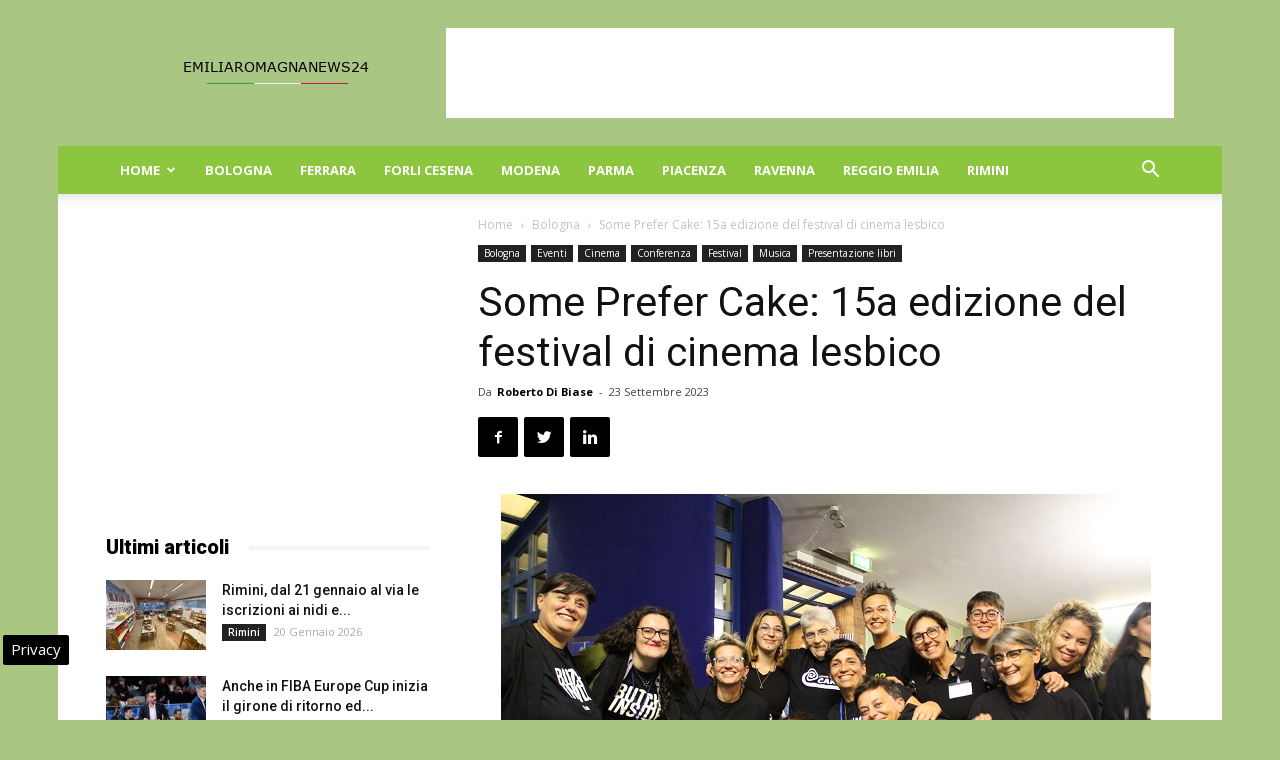

--- FILE ---
content_type: text/html; charset=UTF-8
request_url: https://www.emiliaromagnanews24.it/some-prefer-cake-15a-edizione-del-festival-di-cinema-lesbico-291088.html
body_size: 34387
content:
<!doctype html >
<!--[if IE 8]>    <html class="ie8" lang="en"> <![endif]-->
<!--[if IE 9]>    <html class="ie9" lang="en"> <![endif]-->
<!--[if gt IE 8]><!--> <html lang="it-IT"> <!--<![endif]-->
<head>
    
    <meta charset="UTF-8" />
    <meta name="viewport" content="width=device-width, initial-scale=1.0">
    <link rel="pingback" href="https://www.emiliaromagnanews24.it/xmlrpc.php" />
    <meta name='robots' content='index, follow, max-image-preview:large, max-snippet:-1, max-video-preview:-1' />

<!-- Google Tag Manager for WordPress by gtm4wp.com -->
<script data-cfasync="false" data-pagespeed-no-defer>
	var gtm4wp_datalayer_name = "dataLayer";
	var dataLayer = dataLayer || [];

	const gtm4wp_scrollerscript_debugmode         = false;
	const gtm4wp_scrollerscript_callbacktime      = 100;
	const gtm4wp_scrollerscript_readerlocation    = 150;
	const gtm4wp_scrollerscript_contentelementid  = "content";
	const gtm4wp_scrollerscript_scannertime       = 60;
</script>
<!-- End Google Tag Manager for WordPress by gtm4wp.com --><meta property="og:image" content="https://www.emiliaromagnanews24.it/wp-content/uploads/2023/09/foto_gruppo_spc_2022.jpg" /><link rel="icon" type="image/png" href="https://www.emiliaromagnanews24.it/wp-content/uploads/2016/10/cropped-Emilia-Romagna-News-24-32x32.jpg">
	<!-- This site is optimized with the Yoast SEO plugin v22.9 - https://yoast.com/wordpress/plugins/seo/ -->
	<title>Some Prefer Cake: 15a edizione del festival di cinema lesbico</title>
	<meta name="description" content="Tre giorni di anteprime, proiezioni, incontri, presentazioni di libri, spettacoli e musica BOLOGNA - Da venerdì 22 a domenica 24 settembre al Nuovo Cinema" />
	<link rel="canonical" href="https://www.emiliaromagnanews24.it/some-prefer-cake-15a-edizione-del-festival-di-cinema-lesbico-291088.html" />
	<meta property="og:locale" content="it_IT" />
	<meta property="og:type" content="article" />
	<meta property="og:title" content="Some Prefer Cake: 15a edizione del festival di cinema lesbico" />
	<meta property="og:description" content="Tre giorni di anteprime, proiezioni, incontri, presentazioni di libri, spettacoli e musica BOLOGNA - Da venerdì 22 a domenica 24 settembre al Nuovo Cinema" />
	<meta property="og:url" content="https://www.emiliaromagnanews24.it/some-prefer-cake-15a-edizione-del-festival-di-cinema-lesbico-291088.html" />
	<meta property="og:site_name" content="Emilia Romagna News 24" />
	<meta property="article:publisher" content="https://www.facebook.com/emiliaromagnanews24" />
	<meta property="article:published_time" content="2023-09-23T17:50:01+00:00" />
	<meta property="og:image" content="https://www.emiliaromagnanews24.it/wp-content/uploads/2023/09/foto_gruppo_spc_2022.jpg" />
	<meta property="og:image:width" content="650" />
	<meta property="og:image:height" content="433" />
	<meta property="og:image:type" content="image/jpeg" />
	<meta name="author" content="Roberto Di Biase" />
	<meta name="twitter:card" content="summary_large_image" />
	<meta name="twitter:creator" content="@emiliaromagnago" />
	<meta name="twitter:site" content="@emiliaromagnago" />
	<meta name="twitter:label1" content="Scritto da" />
	<meta name="twitter:data1" content="Roberto Di Biase" />
	<meta name="twitter:label2" content="Tempo di lettura stimato" />
	<meta name="twitter:data2" content="9 minuti" />
	<!-- / Yoast SEO plugin. -->


<link rel="amphtml" href="https://www.emiliaromagnanews24.it/some-prefer-cake-15a-edizione-del-festival-di-cinema-lesbico-291088.html/amp" /><meta name="generator" content="AMP for WP 1.0.98"/><link rel='dns-prefetch' href='//fonts.googleapis.com' />
<link rel='dns-prefetch' href='//maps.googleapis.com' />
<link rel='dns-prefetch' href='//maps.gstatic.com' />
<link rel='dns-prefetch' href='//fonts.gstatic.com' />
<link rel='dns-prefetch' href='//ajax.googleapis.com' />
<link rel='dns-prefetch' href='//apis.google.com' />
<link rel='dns-prefetch' href='//google-analytics.com' />
<link rel='dns-prefetch' href='//www.google-analytics.com' />
<link rel='dns-prefetch' href='//ssl.google-analytics.com' />
<link rel='dns-prefetch' href='//youtube.com' />
<link rel='dns-prefetch' href='//api.pinterest.com' />
<link rel='dns-prefetch' href='//cdnjs.cloudflare.com' />
<link rel='dns-prefetch' href='//pixel.wp.com' />
<link rel='dns-prefetch' href='//connect.facebook.net' />
<link rel='dns-prefetch' href='//platform.twitter.com' />
<link rel='dns-prefetch' href='//syndication.twitter.com' />
<link rel='dns-prefetch' href='//platform.instagram.com' />
<link rel='dns-prefetch' href='//disqus.com' />
<link rel='dns-prefetch' href='//sitename.disqus.com' />
<link rel='dns-prefetch' href='//s7.addthis.com' />
<link rel='dns-prefetch' href='//platform.linkedin.com' />
<link rel='dns-prefetch' href='//w.sharethis.com' />
<link rel='dns-prefetch' href='//s0.wp.com' />
<link rel='dns-prefetch' href='//s.gravatar.com' />
<link rel='dns-prefetch' href='//stats.wp.com' />
<link rel="alternate" type="application/rss+xml" title="Emilia Romagna News 24 &raquo; Feed" href="https://www.emiliaromagnanews24.it/feed" />
<link rel="alternate" type="application/rss+xml" title="Emilia Romagna News 24 &raquo; Feed dei commenti" href="https://www.emiliaromagnanews24.it/comments/feed" />
<style id='wp-emoji-styles-inline-css' type='text/css'>

	img.wp-smiley, img.emoji {
		display: inline !important;
		border: none !important;
		box-shadow: none !important;
		height: 1em !important;
		width: 1em !important;
		margin: 0 0.07em !important;
		vertical-align: -0.1em !important;
		background: none !important;
		padding: 0 !important;
	}
</style>
<link rel='stylesheet' id='wp-block-library-css' href='https://www.emiliaromagnanews24.it/wp-includes/css/dist/block-library/style.min.css' type='text/css' media='all' />
<style id='classic-theme-styles-inline-css' type='text/css'>
/*! This file is auto-generated */
.wp-block-button__link{color:#fff;background-color:#32373c;border-radius:9999px;box-shadow:none;text-decoration:none;padding:calc(.667em + 2px) calc(1.333em + 2px);font-size:1.125em}.wp-block-file__button{background:#32373c;color:#fff;text-decoration:none}
</style>
<style id='global-styles-inline-css' type='text/css'>
body{--wp--preset--color--black: #000000;--wp--preset--color--cyan-bluish-gray: #abb8c3;--wp--preset--color--white: #ffffff;--wp--preset--color--pale-pink: #f78da7;--wp--preset--color--vivid-red: #cf2e2e;--wp--preset--color--luminous-vivid-orange: #ff6900;--wp--preset--color--luminous-vivid-amber: #fcb900;--wp--preset--color--light-green-cyan: #7bdcb5;--wp--preset--color--vivid-green-cyan: #00d084;--wp--preset--color--pale-cyan-blue: #8ed1fc;--wp--preset--color--vivid-cyan-blue: #0693e3;--wp--preset--color--vivid-purple: #9b51e0;--wp--preset--gradient--vivid-cyan-blue-to-vivid-purple: linear-gradient(135deg,rgba(6,147,227,1) 0%,rgb(155,81,224) 100%);--wp--preset--gradient--light-green-cyan-to-vivid-green-cyan: linear-gradient(135deg,rgb(122,220,180) 0%,rgb(0,208,130) 100%);--wp--preset--gradient--luminous-vivid-amber-to-luminous-vivid-orange: linear-gradient(135deg,rgba(252,185,0,1) 0%,rgba(255,105,0,1) 100%);--wp--preset--gradient--luminous-vivid-orange-to-vivid-red: linear-gradient(135deg,rgba(255,105,0,1) 0%,rgb(207,46,46) 100%);--wp--preset--gradient--very-light-gray-to-cyan-bluish-gray: linear-gradient(135deg,rgb(238,238,238) 0%,rgb(169,184,195) 100%);--wp--preset--gradient--cool-to-warm-spectrum: linear-gradient(135deg,rgb(74,234,220) 0%,rgb(151,120,209) 20%,rgb(207,42,186) 40%,rgb(238,44,130) 60%,rgb(251,105,98) 80%,rgb(254,248,76) 100%);--wp--preset--gradient--blush-light-purple: linear-gradient(135deg,rgb(255,206,236) 0%,rgb(152,150,240) 100%);--wp--preset--gradient--blush-bordeaux: linear-gradient(135deg,rgb(254,205,165) 0%,rgb(254,45,45) 50%,rgb(107,0,62) 100%);--wp--preset--gradient--luminous-dusk: linear-gradient(135deg,rgb(255,203,112) 0%,rgb(199,81,192) 50%,rgb(65,88,208) 100%);--wp--preset--gradient--pale-ocean: linear-gradient(135deg,rgb(255,245,203) 0%,rgb(182,227,212) 50%,rgb(51,167,181) 100%);--wp--preset--gradient--electric-grass: linear-gradient(135deg,rgb(202,248,128) 0%,rgb(113,206,126) 100%);--wp--preset--gradient--midnight: linear-gradient(135deg,rgb(2,3,129) 0%,rgb(40,116,252) 100%);--wp--preset--font-size--small: 13px;--wp--preset--font-size--medium: 20px;--wp--preset--font-size--large: 36px;--wp--preset--font-size--x-large: 42px;--wp--preset--spacing--20: 0.44rem;--wp--preset--spacing--30: 0.67rem;--wp--preset--spacing--40: 1rem;--wp--preset--spacing--50: 1.5rem;--wp--preset--spacing--60: 2.25rem;--wp--preset--spacing--70: 3.38rem;--wp--preset--spacing--80: 5.06rem;--wp--preset--shadow--natural: 6px 6px 9px rgba(0, 0, 0, 0.2);--wp--preset--shadow--deep: 12px 12px 50px rgba(0, 0, 0, 0.4);--wp--preset--shadow--sharp: 6px 6px 0px rgba(0, 0, 0, 0.2);--wp--preset--shadow--outlined: 6px 6px 0px -3px rgba(255, 255, 255, 1), 6px 6px rgba(0, 0, 0, 1);--wp--preset--shadow--crisp: 6px 6px 0px rgba(0, 0, 0, 1);}:where(.is-layout-flex){gap: 0.5em;}:where(.is-layout-grid){gap: 0.5em;}body .is-layout-flex{display: flex;}body .is-layout-flex{flex-wrap: wrap;align-items: center;}body .is-layout-flex > *{margin: 0;}body .is-layout-grid{display: grid;}body .is-layout-grid > *{margin: 0;}:where(.wp-block-columns.is-layout-flex){gap: 2em;}:where(.wp-block-columns.is-layout-grid){gap: 2em;}:where(.wp-block-post-template.is-layout-flex){gap: 1.25em;}:where(.wp-block-post-template.is-layout-grid){gap: 1.25em;}.has-black-color{color: var(--wp--preset--color--black) !important;}.has-cyan-bluish-gray-color{color: var(--wp--preset--color--cyan-bluish-gray) !important;}.has-white-color{color: var(--wp--preset--color--white) !important;}.has-pale-pink-color{color: var(--wp--preset--color--pale-pink) !important;}.has-vivid-red-color{color: var(--wp--preset--color--vivid-red) !important;}.has-luminous-vivid-orange-color{color: var(--wp--preset--color--luminous-vivid-orange) !important;}.has-luminous-vivid-amber-color{color: var(--wp--preset--color--luminous-vivid-amber) !important;}.has-light-green-cyan-color{color: var(--wp--preset--color--light-green-cyan) !important;}.has-vivid-green-cyan-color{color: var(--wp--preset--color--vivid-green-cyan) !important;}.has-pale-cyan-blue-color{color: var(--wp--preset--color--pale-cyan-blue) !important;}.has-vivid-cyan-blue-color{color: var(--wp--preset--color--vivid-cyan-blue) !important;}.has-vivid-purple-color{color: var(--wp--preset--color--vivid-purple) !important;}.has-black-background-color{background-color: var(--wp--preset--color--black) !important;}.has-cyan-bluish-gray-background-color{background-color: var(--wp--preset--color--cyan-bluish-gray) !important;}.has-white-background-color{background-color: var(--wp--preset--color--white) !important;}.has-pale-pink-background-color{background-color: var(--wp--preset--color--pale-pink) !important;}.has-vivid-red-background-color{background-color: var(--wp--preset--color--vivid-red) !important;}.has-luminous-vivid-orange-background-color{background-color: var(--wp--preset--color--luminous-vivid-orange) !important;}.has-luminous-vivid-amber-background-color{background-color: var(--wp--preset--color--luminous-vivid-amber) !important;}.has-light-green-cyan-background-color{background-color: var(--wp--preset--color--light-green-cyan) !important;}.has-vivid-green-cyan-background-color{background-color: var(--wp--preset--color--vivid-green-cyan) !important;}.has-pale-cyan-blue-background-color{background-color: var(--wp--preset--color--pale-cyan-blue) !important;}.has-vivid-cyan-blue-background-color{background-color: var(--wp--preset--color--vivid-cyan-blue) !important;}.has-vivid-purple-background-color{background-color: var(--wp--preset--color--vivid-purple) !important;}.has-black-border-color{border-color: var(--wp--preset--color--black) !important;}.has-cyan-bluish-gray-border-color{border-color: var(--wp--preset--color--cyan-bluish-gray) !important;}.has-white-border-color{border-color: var(--wp--preset--color--white) !important;}.has-pale-pink-border-color{border-color: var(--wp--preset--color--pale-pink) !important;}.has-vivid-red-border-color{border-color: var(--wp--preset--color--vivid-red) !important;}.has-luminous-vivid-orange-border-color{border-color: var(--wp--preset--color--luminous-vivid-orange) !important;}.has-luminous-vivid-amber-border-color{border-color: var(--wp--preset--color--luminous-vivid-amber) !important;}.has-light-green-cyan-border-color{border-color: var(--wp--preset--color--light-green-cyan) !important;}.has-vivid-green-cyan-border-color{border-color: var(--wp--preset--color--vivid-green-cyan) !important;}.has-pale-cyan-blue-border-color{border-color: var(--wp--preset--color--pale-cyan-blue) !important;}.has-vivid-cyan-blue-border-color{border-color: var(--wp--preset--color--vivid-cyan-blue) !important;}.has-vivid-purple-border-color{border-color: var(--wp--preset--color--vivid-purple) !important;}.has-vivid-cyan-blue-to-vivid-purple-gradient-background{background: var(--wp--preset--gradient--vivid-cyan-blue-to-vivid-purple) !important;}.has-light-green-cyan-to-vivid-green-cyan-gradient-background{background: var(--wp--preset--gradient--light-green-cyan-to-vivid-green-cyan) !important;}.has-luminous-vivid-amber-to-luminous-vivid-orange-gradient-background{background: var(--wp--preset--gradient--luminous-vivid-amber-to-luminous-vivid-orange) !important;}.has-luminous-vivid-orange-to-vivid-red-gradient-background{background: var(--wp--preset--gradient--luminous-vivid-orange-to-vivid-red) !important;}.has-very-light-gray-to-cyan-bluish-gray-gradient-background{background: var(--wp--preset--gradient--very-light-gray-to-cyan-bluish-gray) !important;}.has-cool-to-warm-spectrum-gradient-background{background: var(--wp--preset--gradient--cool-to-warm-spectrum) !important;}.has-blush-light-purple-gradient-background{background: var(--wp--preset--gradient--blush-light-purple) !important;}.has-blush-bordeaux-gradient-background{background: var(--wp--preset--gradient--blush-bordeaux) !important;}.has-luminous-dusk-gradient-background{background: var(--wp--preset--gradient--luminous-dusk) !important;}.has-pale-ocean-gradient-background{background: var(--wp--preset--gradient--pale-ocean) !important;}.has-electric-grass-gradient-background{background: var(--wp--preset--gradient--electric-grass) !important;}.has-midnight-gradient-background{background: var(--wp--preset--gradient--midnight) !important;}.has-small-font-size{font-size: var(--wp--preset--font-size--small) !important;}.has-medium-font-size{font-size: var(--wp--preset--font-size--medium) !important;}.has-large-font-size{font-size: var(--wp--preset--font-size--large) !important;}.has-x-large-font-size{font-size: var(--wp--preset--font-size--x-large) !important;}
.wp-block-navigation a:where(:not(.wp-element-button)){color: inherit;}
:where(.wp-block-post-template.is-layout-flex){gap: 1.25em;}:where(.wp-block-post-template.is-layout-grid){gap: 1.25em;}
:where(.wp-block-columns.is-layout-flex){gap: 2em;}:where(.wp-block-columns.is-layout-grid){gap: 2em;}
.wp-block-pullquote{font-size: 1.5em;line-height: 1.6;}
</style>
<link rel='stylesheet' id='google-fonts-style-css' href='https://fonts.googleapis.com/css?family=Open+Sans%3A300italic%2C400%2C400italic%2C600%2C600italic%2C700%7CRoboto%3A300%2C400%2C400italic%2C500%2C500italic%2C700%2C900&#038;ver=8.6' type='text/css' media='all' />
<link rel='stylesheet' id='js_composer_front-css' href='https://www.emiliaromagnanews24.it/wp-content/plugins/js_composer/assets/css/js_composer.min.css' type='text/css' media='all' />
<link rel='stylesheet' id='td-theme-css' href='https://www.emiliaromagnanews24.it/wp-content/themes/Newspaper8.5/style.css' type='text/css' media='all' />
<script type="text/javascript" src="https://www.emiliaromagnanews24.it/wp-content/plugins/duracelltomi-google-tag-manager/dist/js/analytics-talk-content-tracking.js" id="gtm4wp-scroll-tracking-js" defer></script>
<script type="text/javascript" src="https://www.emiliaromagnanews24.it/wp-includes/js/jquery/jquery.min.js" id="jquery-core-js"></script>
<script type="text/javascript" src="https://www.emiliaromagnanews24.it/wp-includes/js/jquery/jquery-migrate.min.js" id="jquery-migrate-js" defer></script>
<script></script><link rel="https://api.w.org/" href="https://www.emiliaromagnanews24.it/wp-json/" /><link rel="alternate" type="application/json" href="https://www.emiliaromagnanews24.it/wp-json/wp/v2/posts/291088" />
<!-- Google Tag Manager for WordPress by gtm4wp.com -->
<!-- GTM Container placement set to automatic -->
<script data-cfasync="false" data-pagespeed-no-defer type="text/javascript">
	var dataLayer_content = {"pagePostType":"post","pagePostType2":"single-post","pageCategory":["bologna","cinema","conferenza","eventi","festival","musica","presentazione-libri"],"pagePostAuthor":"Roberto Di Biase"};
	dataLayer.push( dataLayer_content );
</script>
<script data-cfasync="false">
(function(w,d,s,l,i){w[l]=w[l]||[];w[l].push({'gtm.start':
new Date().getTime(),event:'gtm.js'});var f=d.getElementsByTagName(s)[0],
j=d.createElement(s),dl=l!='dataLayer'?'&l='+l:'';j.async=true;j.src=
'//www.googletagmanager.com/gtm.js?id='+i+dl;f.parentNode.insertBefore(j,f);
})(window,document,'script','dataLayer','GTM-WCSMKK5M');
</script>
<!-- End Google Tag Manager for WordPress by gtm4wp.com --><!--[if lt IE 9]><script src="https://html5shim.googlecode.com/svn/trunk/html5.js"></script><![endif]-->
    

<script type="application/ld+json" class="saswp-schema-markup-output">
[{"@context":"https:\/\/schema.org\/","@graph":[{"@context":"https:\/\/schema.org\/","@type":"SiteNavigationElement","@id":"https:\/\/www.emiliaromagnanews24.it#menu mobile","name":"Home","url":"https:\/\/www.emiliaromagnanews24.it\/"},{"@context":"https:\/\/schema.org\/","@type":"SiteNavigationElement","@id":"https:\/\/www.emiliaromagnanews24.it#menu mobile","name":"Attualit\u00e0","url":"https:\/\/www.emiliaromagnanews24.it\/attualita-emilia-romagna"},{"@context":"https:\/\/schema.org\/","@type":"SiteNavigationElement","@id":"https:\/\/www.emiliaromagnanews24.it#menu mobile","name":"Eventi","url":"https:\/\/www.emiliaromagnanews24.it\/eventi"},{"@context":"https:\/\/schema.org\/","@type":"SiteNavigationElement","@id":"https:\/\/www.emiliaromagnanews24.it#menu mobile","name":"Cinema","url":"https:\/\/www.emiliaromagnanews24.it\/eventi\/cinema"},{"@context":"https:\/\/schema.org\/","@type":"SiteNavigationElement","@id":"https:\/\/www.emiliaromagnanews24.it#menu mobile","name":"Concerti","url":"https:\/\/www.emiliaromagnanews24.it\/eventi\/concerti"},{"@context":"https:\/\/schema.org\/","@type":"SiteNavigationElement","@id":"https:\/\/www.emiliaromagnanews24.it#menu mobile","name":"Convegni","url":"https:\/\/www.emiliaromagnanews24.it\/eventi\/convegni"},{"@context":"https:\/\/schema.org\/","@type":"SiteNavigationElement","@id":"https:\/\/www.emiliaromagnanews24.it#menu mobile","name":"Presentazione libri","url":"https:\/\/www.emiliaromagnanews24.it\/eventi\/presentazione-libri"},{"@context":"https:\/\/schema.org\/","@type":"SiteNavigationElement","@id":"https:\/\/www.emiliaromagnanews24.it#menu mobile","name":"Sagre","url":"https:\/\/www.emiliaromagnanews24.it\/eventi\/sagre"},{"@context":"https:\/\/schema.org\/","@type":"SiteNavigationElement","@id":"https:\/\/www.emiliaromagnanews24.it#menu mobile","name":"Teatro","url":"https:\/\/www.emiliaromagnanews24.it\/eventi\/teatro"},{"@context":"https:\/\/schema.org\/","@type":"SiteNavigationElement","@id":"https:\/\/www.emiliaromagnanews24.it#menu mobile","name":"Notizie in Provincia","url":"https:\/\/www.emiliaromagnanews24.it\/notizie-in-provincia"},{"@context":"https:\/\/schema.org\/","@type":"SiteNavigationElement","@id":"https:\/\/www.emiliaromagnanews24.it#menu mobile","name":"Regione","url":"https:\/\/www.emiliaromagnanews24.it\/regione"},{"@context":"https:\/\/schema.org\/","@type":"SiteNavigationElement","@id":"https:\/\/www.emiliaromagnanews24.it#menu mobile","name":"Sport","url":"https:\/\/www.emiliaromagnanews24.it\/sport"},{"@context":"https:\/\/schema.org\/","@type":"SiteNavigationElement","@id":"https:\/\/www.emiliaromagnanews24.it#menu mobile","name":"Turismo","url":"https:\/\/www.emiliaromagnanews24.it\/turismo"},{"@context":"https:\/\/schema.org\/","@type":"SiteNavigationElement","@id":"https:\/\/www.emiliaromagnanews24.it#menu mobile","name":"Bologna","url":"https:\/\/www.emiliaromagnanews24.it\/bologna"},{"@context":"https:\/\/schema.org\/","@type":"SiteNavigationElement","@id":"https:\/\/www.emiliaromagnanews24.it#menu mobile","name":"Ferrara","url":"https:\/\/www.emiliaromagnanews24.it\/ferrara"},{"@context":"https:\/\/schema.org\/","@type":"SiteNavigationElement","@id":"https:\/\/www.emiliaromagnanews24.it#menu mobile","name":"Forli Cesena","url":"https:\/\/www.emiliaromagnanews24.it\/forli-cesena"},{"@context":"https:\/\/schema.org\/","@type":"SiteNavigationElement","@id":"https:\/\/www.emiliaromagnanews24.it#menu mobile","name":"Modena","url":"https:\/\/www.emiliaromagnanews24.it\/modena"},{"@context":"https:\/\/schema.org\/","@type":"SiteNavigationElement","@id":"https:\/\/www.emiliaromagnanews24.it#menu mobile","name":"Parma","url":"https:\/\/www.emiliaromagnanews24.it\/parma"},{"@context":"https:\/\/schema.org\/","@type":"SiteNavigationElement","@id":"https:\/\/www.emiliaromagnanews24.it#menu mobile","name":"Piacenza","url":"https:\/\/www.emiliaromagnanews24.it\/piacenza"},{"@context":"https:\/\/schema.org\/","@type":"SiteNavigationElement","@id":"https:\/\/www.emiliaromagnanews24.it#menu mobile","name":"Ravenna","url":"https:\/\/www.emiliaromagnanews24.it\/ravenna"},{"@context":"https:\/\/schema.org\/","@type":"SiteNavigationElement","@id":"https:\/\/www.emiliaromagnanews24.it#menu mobile","name":"Reggio Emilia","url":"https:\/\/www.emiliaromagnanews24.it\/reggio-emilia"},{"@context":"https:\/\/schema.org\/","@type":"SiteNavigationElement","@id":"https:\/\/www.emiliaromagnanews24.it#menu mobile","name":"Rimini","url":"https:\/\/www.emiliaromagnanews24.it\/rimini"}]},

{"@context":"https:\/\/schema.org\/","@type":"BreadcrumbList","@id":"https:\/\/www.emiliaromagnanews24.it\/some-prefer-cake-15a-edizione-del-festival-di-cinema-lesbico-291088.html#breadcrumb","itemListElement":[{"@type":"ListItem","position":1,"item":{"@id":"https:\/\/www.emiliaromagnanews24.it","name":"Emilia Romagna News 24"}},{"@type":"ListItem","position":2,"item":{"@id":"https:\/\/www.emiliaromagnanews24.it\/bologna","name":"Bologna"}},{"@type":"ListItem","position":3,"item":{"@id":"https:\/\/www.emiliaromagnanews24.it\/some-prefer-cake-15a-edizione-del-festival-di-cinema-lesbico-291088.html","name":"Some Prefer Cake: 15a edizione del festival di cinema lesbico"}}]},

{"@context":"https:\/\/schema.org\/","@type":"NewsArticle","@id":"https:\/\/www.emiliaromagnanews24.it\/some-prefer-cake-15a-edizione-del-festival-di-cinema-lesbico-291088.html#newsarticle","url":"https:\/\/www.emiliaromagnanews24.it\/some-prefer-cake-15a-edizione-del-festival-di-cinema-lesbico-291088.html","headline":"Some Prefer Cake: 15a edizione del festival di cinema lesbico","mainEntityOfPage":"https:\/\/www.emiliaromagnanews24.it\/some-prefer-cake-15a-edizione-del-festival-di-cinema-lesbico-291088.html","datePublished":"2023-09-23T19:50:01+02:00","dateModified":"2023-09-23T19:50:01+02:00","description":"Tre giorni di anteprime, proiezioni, incontri, presentazioni di libri, spettacoli e musica BOLOGNA - Da venerd\u00ec 22 a domenica 24 settembre al Nuovo Cinema Nosadella di Bologna e negli spazi dell\u2019adiacente Giardino Lorusso (via dello Scalo 21, via Lodovico Berti 2\/7), si terr\u00e0 la quindicesima edizione del festival internazionale di cinema lesbico Some Prefer Cake.","articleBody":" foto gruppo spc 2022  Tre giorni di anteprime, proiezioni, incontri, presentazioni di libri, spettacoli e musica  BOLOGNA - Da venerd\u00ec 22 a domenica 24 settembre al Nuovo Cinema Nosadella di Bologna e negli spazi dell\u2019adiacente Giardino Lorusso (via dello Scalo 21, via Lodovico Berti 2\/7), si terr\u00e0 la quindicesima edizione del festival internazionale di cinema lesbico Some Prefer Cake. Sar\u00e0 dal 25 settembre al 5 ottobre, invece, la versione online del festival, con la possibilit\u00e0 di vedere in streaming da tutta Italia sulla piattaforma openddb.it una selezione dei film in programma.    Some Prefer Cake anche quest\u2019anno celebra la ricchezza del cinema lesbico, proponendo 22 produzioni indipendenti da tutto il mondo che, attraverso una variet\u00e0 di generi e linguaggi (dalla commedia all\u2019horror, dalla fantascienza alla satira, dal documentario all\u2019animazione) affrontano temi fondamentali all\u2019interno della comunit\u00e0 lesbica: l\u2019importanza della visibilit\u00e0 come pratica politica, le narrazioni delle diverse forme ed esperienze di attivismo, la costruzione della memoria, lo sguardo lesbico nella creazione artistica, le relazioni affettive, i corpi, la cura, l\u2019amore nelle sue infinite forme.    La presentazione del festival si \u00e8 tenuta il 21 settembre in conferenza stampa a Palazzo d\u2019Accursio. Sono intervenute la vicesindaca Emily Clancy che ha ricordato: \u201cL\u2019importanza di avere in Italia un festival del cinema lesbico, ormai entrato nella programmazione culturale cittadina, che consente di avere a disposizione rappresentazioni e identificazioni per sentirsi libere nel vivere il proprio orientamento sessuale con serenit\u00e0. Dal punto di vista del contrasto alle discriminazioni, l\u2019impatto culturale di iniziative come queste \u00e8 fondamentale\u201d.  Porpora Marcasciano, presidente della commissione Parit\u00e0 e pari opportunit\u00e0, ha ricordato il ruolo del festival nel creare \u201cla sorellanza e la possibilit\u00e0 di incontrarsi della comunit\u00e0, attorno a un festival della visibilit\u00e0 lesbica tra i pi\u00f9 importanti di Europa\u201d.    Il festival \u00e8 organizzato dall\u2019associazione Luki Massa Aps, con la direzione artistica dell\u2019agenzia Comunicattive e il coordinamento di Teresa Sala, con il sostegno del Comune di Bologna nell'ambito di Bologna Estate 2023, il cartellone di attivit\u00e0 promosso e coordinato dal Comune di Bologna e dalla Citt\u00e0 metropolitana di Bologna-Territorio Turistico Bologna-Modena, e nell'ambito del Patto generale di collaborazione per la promozione e la tutela dei diritti delle persone e della comunit\u00e0 LGBTQIA+ nella citt\u00e0 di Bologna 2022-26, con il sostegno della Regione Emilia-Romagna attraverso l'Emilia-Romagna Film Commission e del Master Gemma in Studi di genere e delle donne dell\u2019Universit\u00e0 degli Studi di Bologna e la sponsorship di Berber\u00e8 Pizzeria.    Tutti i film sono sottotitolati e, grazie anche al supporto dell\u2019associazione Micce, gli incontri avranno la traduzione simultanea in LIS per garantirne la fruibilit\u00e0 alle persone sorde segnanti. Tutti gli spazi del festival sono accessibili alle persone in sedia a rotelle.    IL PROGRAMMA IN SALA      Il festival inaugura nella Sala Berti del Nosadella venerd\u00ec 22 settembre alle 19, con il concerto live \u201cCi siamo rotte\u201d delle Cadavere Squisite, a cui seguir\u00e0 la proiezione in anteprima regionale del cortometraggio di animazione Luki di Marta Bencich. Gi\u00e0 presentato in anteprima al Festival del Cinema di Roma, il corto racconta le origini e l\u2019infanzia da spirito libero di Luki Massa, l\u2019attivista lesbica e femminista che ha ideato Some Prefer Cake, scomparsa prematuramente nel 2016.    In sala si alterneranno poi, nelle due giornate e mezza di programmazione, 4 lungometraggi narrativi, 4 documentari e 6 corti in concorso, introdotti dalle programmer del festival Giulia De Rocco, Federica Fabbiani, Helena Falabino, Silvia Radicioni, Lucia Tralli.    Le fiction spaziano dalla commedia spagnola La Amiga de mi amiga di Zaida Carmona (venerd\u00ec 22 h. 21), sitcom lesbica che si svolge nei bagni, nei letti e per le\u00a0strade di Barcellona, alla storia di 3 giovani amiche kosovare raccontata da Lu\u00e0na Bajrami in La collina dove le leonesse ruggiscono (sabato 23 h 16.30), dalla storia d\u2019amore horror Attachment (sabato 23 h 19.45) del regista danese Gabriel Bier Gislason, fino al brasiliano Fogareu di Fl\u00e1via Neves, storia, al confine tra reale e fantastico, della giovane Fernanda alla ricerca delle sue origini, in programma in anteprima nazionale domenica 24 alle 14.    Il programma dei documentari partir\u00e0 sabato 23 alle 14.30 con il biopic in anteprima italiana Ilse Fuskova di Liliana Furi\u00f3 e Lucas Santa Ana, storia della attivista autrice dei Quadernos Lesbianos, che per prima si rese visibile come lesbica al grande pubblico in Argentina.    Momento di punta del festival sar\u00e0, sabato 23 settembre alle 18, ancora in anteprima nazionale, la proiezione del documentario Jewelle - A Just Vision di Madeleine Lim, in presenza (per la prima volta in Italia) della regista e della protagonista, ospiti del festival dagli Stati Uniti. Ioway e Wampanoag, nera e capoverdiana, femme lesbica, Jewelle Gomez \u00e8 una scrittrice pluripremiata, autrice all\u2019inizio degli anni \u201990 di\u00a0The Gilda Stories, primo romanzo che mette in scena una vampira nera, vincitore del premio Lambda. \u00c8 stata protagonista di numerosi movimenti per la giustizia sociale: dal Black Power nella Boston di fine anni \u201960 all\u2019attivismo contro l\u2019AIDS nella New York di met\u00e0 anni \u201980 fino al Matrimonio paritario nella San Francisco degli anni 2010. Un\u2019icona vivente del movimento lesbico nero statunitense, ritratta in questo bellissimo documentario dallo sguardo della regista Madeleine Lim, attivista\u00a0asiatico-americana che ha fondato il movimento SAMBAL\u00a0(Singaporean &amp; Malaysian Bisexual Women and Lesbians) e dirige\u00a0il\u00a0Queer Women of Color Media Arts Project\u00a0(QWOCMAP), organizzazione no profit che promuove la creativit\u00e0 e le opere artistiche di donne LBT di colore.    Si prosegue ancora sabato alle 21.45 con Fierce: A Porn Revolution di\u00a0Patrick Muroni, che racconta la storia del collettivo svizzero Oil Productions nella realizzazione di porno etici e dissidenti in grado di creare un\u2019altra visione del desiderio e della sessualit\u00e0. Domenica 24 spazio invece al fumetto queer con No Straight Lines di Vivian Kleiman (h. 16), che sar\u00e0 presentato in sala da Elisabetta Mongardi dell\u2019associazione Hamelin.    Saranno invece concentrati nella mattinata di sabato 23 settembre i Corti a colazione (colazione alle 9.30 e inizio proiezioni alle 10.00): aprir\u00e0 la lunga carrellata di corti Bad Lesbian, un lavoro dedicato alla violenza nelle relazioni lesbiche che sar\u00e0 introdotto dalle operatrici della Linea Lesbica e antiviolenza dell\u2019associazione Lesbiche Bologna. A seguire Losing The Spark, corto di fantascienza di Amanda Callas, Los Huevos, storia d\u2019amore tra due donne mature, di Yolanda Moreno Torrado, Holding Moses di Rivkah Beth Medow e Jen Rainin, che racconta l\u2019esperienza di un\u2019artista queer come caregiver del figlio disabile, Kingdome, satira comica di Joanna Vymeris che mette al centro della scena l\u2019arte sottorappresentata del drag king. A chiudere questo slot di proiezione sar\u00e0 il documentario corto Love, Barbara di\u00a0Brydie O\u2019Connor, un ritratto della pionieristica regista sperimentale Barbara Hammer con gli occhi della sua compagna, presentato in collaborazione con Archivio Aperto (che proprio a Barbara Hammer dedicher\u00e0 una retrospettiva nella prossima edizione).    Fuori concorso, invece, i 6 corti erotici femministi della serata Lesbian Pleasure, preceduti dalla performance Fire di Ambrita Sunshine (venerd\u00ec 22 h. 23) e il lesbian cult The Watermelon Woman della regista afroamericana Cheryl Dunye, ospite del festival nel 2012, la cui proiezione (domenica 24 h. 11.00) \u00e8 organizzata in collaborazione con il Centro di documentazione Flavia Madaschi de Il Cassero Lgbti Center e introdotta dalla sua responsabile Sara De Giovanni.    LA GIURIA  La giuria di qualit\u00e0, composta da Isabella Borrelli (attivista ed esperta di comunicazione), Cecilia Fasciani (documentarista e giornalista visuale), e Silvia Nugara (ricercatrice, giornalista culturale e critica cinematografica) per la sezione Documentari, e da Sofia Karakachoff (direttrice della fotografia e videomaker), Luce Scheggi (divulgatore di tematiche legate alla violenza di genere e alla comunit\u00e0 Lgbtq+), e Noah Zoratti (studentessa al Naba di Milano e co-creatrice del progetto di divulgazione antiabilista Sistemabile) per la sezione Fiction e Cortometraggi, proclamer\u00e0 i film vincitori domenica 24 settembre alle ore 20. Alle 20.30 il festival chiuder\u00e0 con la proiezione gratuita del film vincitore.  Come ogni anno anche il pubblico avr\u00e0 la possibilit\u00e0 di votare i film alla fine di ogni proiezione.    NON SOLO FILM  Per tutta la durata del festival saranno esposte, in luoghi e modalit\u00e0 differenti, tre mostre.  Abstract. Con amore e rabbia \u00e8 una selezione di scatti fotografici dall\u2019archivio affettivo-politico di Caterina Lorenzetti, che attraversano vari aspetti della sorellanza lesbica e femminista, dalle immagini di lotta durante le manifestazioni di piazza a momenti di vita ed intimit\u00e0 all\u2019interno della comunit\u00e0.  Scuola di butch \u00e8 invece la mostra di fumetti di Percy il Buio (Percy Bertolini) che proporr\u00e0 le tavole del fumetto umoristico a puntate pubblicato settimanalmente su Instagram, in cui una vecchia scuola di polizia viene occupata da un gruppo di lesbiche butch e trasformata in una scuola primaria in cui bambine butch, lesbiche, trans, non binary imparano a trasgredire e ad autodeterminarsi in un mondo binario e eteronormato.  Nell\u2019anno della morte di Lucy Salani, infine, Some Prefer Cake propone un ricordo e un omaggio alla storica attivista trans con La vita non muore mai, selezione di ritratti di Lucy realizzati dalla fotografa Luciana Passaro, che saranno proiettati in sala prima delle proiezioni in programma.    Nelle giornate di sabato e domenica Some Prefer Cake ripropone il format del pranzo con l\u2019autrice: il 23 settembre alle 12.30 si svolger\u00e0 una presentazione incrociata degli ultimi due libri di Sara Ahmed tradotti in italiano, La promessa della felicit\u00e0 (Luca Sossella editore, 2023) e Un\u2019altra cena rovinata (Fandango Libri, 2023) con due delle rispettive traduttrici, Laura Scarmoncin e Michela Baldo, mentre il 24 settembre sempre alle 12:30 Valentina Pinza, co-direttora de La Falla, dialogher\u00e0 con Deborah Ardilli sulla nuova riedizione del testo cult di Monique Wittig Il corpo Lesbico (Vanda Edizioni, 2023). Entrambi gli appuntamenti sono organizzati in collaborazione con la Libreria delle donne di Bologna, che sar\u00e0 presente con il proprio bookshop.    Ogni pomeriggio ci sar\u00e0 inoltre uno spazio dedicato al dj set a cura della Collettiva Elettronika, collettivo di dj transfemministe queer di Bologna. Venerd\u00ec 22 dalle 18.00 sar\u00e0 una selezione FLINTA* indie ad accogliere il pubblico in arrivo per l\u2019aperitivo in giardino che precede l\u2019inaugurazione. (*FLINTA \u00e8 una sigla usata in lingua tedesca e sta per donne, lesbiche, persone intersessuali, non binarie, trans* e agender). Sabato 23 e domenica 24 appuntamento in giardino alle 18.30 rispettivamente con le Assi dj da Bari e con le resident dj della Collettiva.    Novit\u00e0 di questa quindicesima edizione sar\u00e0 lo spettacolo di stand up comedy Queer Comedy Show di e con Sabrina Sabbra Russo, introdotto dall\u2019intervento del Collettivo Grass* (domenica 24 h. 17.30): uno spazio esilarante dove riconoscersi come minoranze e riuscire a ridere delle proprie vite.    Associazione Luki Massa\u00a0Nasce nel 2017 per proseguire il lavoro intrapreso da Luki Massa, attivista lesbica e femminista prematuramente scomparsa nel 2016. L\u2019associazione organizza il festival di cinema lesbico Some Prefer Cake ed \u00e8 impegnata nella conservazione e sistemazione dell\u2019archivio di Luki Massa su 30 anni di vita del movimento lesbico in Italia. www.associazionelukimassa.org    Comunicattive Agenzia di comunicazione femminista che dal 2003 realizza iniziative di comunicazione politica ed eventi culturali in ottica di genere. Ha ideato numerose campagne di comunicazione sociale contro la violenza maschile sulle donne e l\u2019omolesbobitransfobia e svolge interventi formativi sulla comunicazione di genere in scuole, centri antiviolenza, associazioni e collettivi. Da 15 anni partecipa ai percorsi femministi cittadini e nazionali. www.comunicattive.it    Some Prefer Cake ha la media partnership di La Falla, Radio Citt\u00e0 Fujiko, Neu Radio, Bossy, la partnership di OpenDDB, Coordinamento dei Festival di cinema Lgbtq, Libreria delle donne di Bologna, Collettiva Elettronika, Archivio Aperto, Associazione Hamelin, Centro Documentazione Flavia Madaschi. Le associazioni Amalia donne in barca a vela, CLR coordinamento Lesbiche Romane, Lesbiche Bologna, Femminismi, Ombrella Viola, insieme a oltre 80 donatrici singole, hanno sostenuto il festival con una donazione.","name":"Some Prefer Cake: 15a edizione del festival di cinema lesbico","thumbnailUrl":"https:\/\/www.emiliaromagnanews24.it\/wp-content\/uploads\/2023\/09\/foto_gruppo_spc_2022-150x150.jpg","wordCount":"1868","timeRequired":"PT8M18S","author":{"@type":"Person","name":"Roberto Di Biase","url":"https:\/\/www.emiliaromagnanews24.it\/author\/roby2020","sameAs":[],"image":{"@type":"ImageObject","url":"https:\/\/secure.gravatar.com\/avatar\/10b89b0d7d175431ea3f154052606cf2?s=96&d=mm&r=g","height":96,"width":96}},"editor":{"@type":"Person","name":"Roberto Di Biase","url":"https:\/\/www.emiliaromagnanews24.it\/author\/roby2020","sameAs":[],"image":{"@type":"ImageObject","url":"https:\/\/secure.gravatar.com\/avatar\/10b89b0d7d175431ea3f154052606cf2?s=96&d=mm&r=g","height":96,"width":96}},"publisher":{"@type":"Organization","name":"Emilia Romagna News 24","url":"https:\/\/www.emiliaromagnanews24.it","logo":{"@type":"ImageObject","url":"https:\/\/www.emiliaromagnanews24.it\/wp-content\/uploads\/2018\/04\/emiliaromagnanews24-600-60.jpg","width":"600","height":"60"}},"articleSection":["Bologna","Cinema","Conferenza","Eventi","Festival","Musica","Presentazione libri"],"keywords":["Bologna"],"isAccessibleForFree":true,"speakable":{"@type":"SpeakableSpecification","xpath":["\/html\/head\/title","\/html\/head\/meta[@name='description']\/@content"]},"image":[{"@type":"ImageObject","@id":"https:\/\/www.emiliaromagnanews24.it\/some-prefer-cake-15a-edizione-del-festival-di-cinema-lesbico-291088.html#primaryimage","url":"https:\/\/www.emiliaromagnanews24.it\/wp-content\/uploads\/2023\/09\/foto_gruppo_spc_2022-1200x799.jpg","width":"1200","height":"799"},{"@type":"ImageObject","url":"https:\/\/www.emiliaromagnanews24.it\/wp-content\/uploads\/2023\/09\/foto_gruppo_spc_2022-1200x900.jpg","width":"1200","height":"900"},{"@type":"ImageObject","url":"https:\/\/www.emiliaromagnanews24.it\/wp-content\/uploads\/2023\/09\/foto_gruppo_spc_2022-1200x675.jpg","width":"1200","height":"675"},{"@type":"ImageObject","url":"https:\/\/www.emiliaromagnanews24.it\/wp-content\/uploads\/2023\/09\/foto_gruppo_spc_2022-650x650.jpg","width":"650","height":"650"},{"@type":"ImageObject","url":"https:\/\/www.emiliaromagnanews24.it\/wp-content\/uploads\/2023\/09\/foto_gruppo_spc_2022.jpg","width":650,"height":433}]},

{"@context":"https:\/\/schema.org\/","@type":"Product","@id":"https:\/\/www.emiliaromagnanews24.it\/some-prefer-cake-15a-edizione-del-festival-di-cinema-lesbico-291088.html#Product","url":"https:\/\/www.emiliaromagnanews24.it\/some-prefer-cake-15a-edizione-del-festival-di-cinema-lesbico-291088.html","name":"Some Prefer Cake: 15a edizione del festival di cinema lesbico","brand":{"@type":"Brand","name":"Emilia Romagna News 24"},"description":"Tre giorni di anteprime, proiezioni, incontri, presentazioni di libri, spettacoli e musica\r\nBOLOGNA - Da venerd\u00ec 22 a domenica 24 settembre al Nuovo Cinema Nosadella di Bologna e negli spazi dell\u2019adiacente Giardino Lorusso (via dello Scalo 21, via Lodovico Berti 2\/7), si terr\u00e0 la quindicesima edizione del festival internazionale di cinema lesbico Some Prefer Cake. Sar\u00e0 dal 25 settembre al 5 ottobre, invece, la versione online del festival, con la possibilit\u00e0 di vedere in streaming da tutta Italia sulla piattaforma openddb.it una selezione dei film in programma.\r\n\r\nSome Prefer Cake anche quest\u2019anno celebra la ricchezza del cinema lesbico, proponendo 22 produzioni indipendenti da tutto il mondo che, attraverso una variet\u00e0 di generi e linguaggi (dalla commedia all\u2019horror, dalla fantascienza alla satira, dal documentario all\u2019animazione) affrontano temi fondamentali all\u2019interno della comunit\u00e0 lesbica: l\u2019importanza della visibilit\u00e0 come pratica politica, le narrazioni delle diverse forme ed esperienze di attivismo, la costruzione della memoria, lo sguardo lesbico nella creazione artistica, le relazioni affettive, i corpi, la cura, l\u2019amore nelle sue infinite forme.\r\n\r\nLa presentazione del festival si \u00e8 tenuta il 21 settembre in conferenza stampa a Palazzo d\u2019Accursio. Sono intervenute la vicesindaca Emily Clancy che ha ricordato: \u201cL\u2019importanza di avere in Italia un festival del cinema lesbico, ormai entrato nella programmazione culturale cittadina, che consente di avere a disposizione rappresentazioni e identificazioni per sentirsi libere nel vivere il proprio orientamento sessuale con serenit\u00e0. Dal punto di vista del contrasto alle discriminazioni, l\u2019impatto culturale di iniziative come queste \u00e8 fondamentale\u201d.\r\nPorpora Marcasciano, presidente della commissione Parit\u00e0 e pari opportunit\u00e0, ha ricordato il ruolo del festival nel creare \u201cla sorellanza e la possibilit\u00e0 di incontrarsi della comunit\u00e0, attorno a un festival della visibilit\u00e0 lesbica tra i pi\u00f9 importanti di Europa\u201d.\r\n\r\nIl festival \u00e8 organizzato dall\u2019associazione Luki Massa Aps, con la direzione artistica dell\u2019agenzia Comunicattive e il coordinamento di Teresa Sala, con il sostegno del Comune di Bologna nell'ambito di Bologna Estate 2023, il cartellone di attivit\u00e0 promosso e coordinato dal Comune di Bologna e dalla Citt\u00e0 metropolitana di Bologna-Territorio Turistico Bologna-Modena, e nell'ambito del Patto generale di collaborazione per la promozione e la tutela dei diritti delle persone e della comunit\u00e0 LGBTQIA+ nella citt\u00e0 di Bologna 2022-26, con il sostegno della Regione Emilia-Romagna attraverso l'Emilia-Romagna Film Commission e del Master Gemma in Studi di genere e delle donne dell\u2019Universit\u00e0 degli Studi di Bologna e la sponsorship di Berber\u00e8 Pizzeria.\r\n\r\nTutti i film sono sottotitolati e, grazie anche al supporto dell\u2019associazione Micce, gli incontri avranno la traduzione simultanea in LIS per garantirne la fruibilit\u00e0 alle persone sorde segnanti. Tutti gli spazi del festival sono accessibili alle persone in sedia a rotelle.\r\n\r\nIL PROGRAMMA IN SALA\r\n\r\n\r\nIl festival inaugura nella Sala Berti del Nosadella venerd\u00ec 22 settembre alle 19, con il concerto live \u201cCi siamo rotte\u201d delle Cadavere Squisite, a cui seguir\u00e0 la proiezione in anteprima regionale del cortometraggio di animazione Luki di Marta Bencich. Gi\u00e0 presentato in anteprima al Festival del Cinema di Roma, il corto racconta le origini e l\u2019infanzia da spirito libero di Luki Massa, l\u2019attivista lesbica e femminista che ha ideato Some Prefer Cake, scomparsa prematuramente nel 2016.\r\n\r\nIn sala si alterneranno poi, nelle due giornate e mezza di programmazione, 4 lungometraggi narrativi, 4 documentari e 6 corti in concorso, introdotti dalle programmer del festival Giulia De Rocco, Federica Fabbiani, Helena Falabino, Silvia Radicioni, Lucia Tralli.\r\n\r\nLe fiction spaziano dalla commedia spagnola La Amiga de mi amiga di Zaida Carmona (venerd\u00ec 22 h. 21), sitcom lesbica che si svolge nei bagni, nei letti e per le\u00a0strade di Barcellona, alla storia di 3 giovani amiche kosovare raccontata da Lu\u00e0na Bajrami in La collina dove le leonesse ruggiscono (sabato 23 h 16.30), dalla storia d\u2019amore horror Attachment (sabato 23 h 19.45) del regista danese Gabriel Bier Gislason, fino al brasiliano Fogareu di Fl\u00e1via Neves, storia, al confine tra reale e fantastico, della giovane Fernanda alla ricerca delle sue origini, in programma in anteprima nazionale domenica 24 alle 14.\r\n\r\nIl programma dei documentari partir\u00e0 sabato 23 alle 14.30 con il biopic in anteprima italiana Ilse Fuskova di Liliana Furi\u00f3 e Lucas Santa Ana, storia della attivista autrice dei Quadernos Lesbianos, che per prima si rese visibile come lesbica al grande pubblico in Argentina.\r\n\r\nMomento di punta del festival sar\u00e0, sabato 23 settembre alle 18, ancora in anteprima nazionale, la proiezione del documentario Jewelle - A Just Vision di Madeleine Lim, in presenza (per la prima volta in Italia) della regista e della protagonista, ospiti del festival dagli Stati Uniti. Ioway e Wampanoag, nera e capoverdiana, femme lesbica, Jewelle Gomez \u00e8 una scrittrice pluripremiata, autrice all\u2019inizio degli anni \u201990 di\u00a0The Gilda Stories, primo romanzo che mette in scena una vampira nera, vincitore del premio Lambda. \u00c8 stata protagonista di numerosi movimenti per la giustizia sociale: dal Black Power nella Boston di fine anni \u201960 all\u2019attivismo contro l\u2019AIDS nella New York di met\u00e0 anni \u201980 fino al Matrimonio paritario nella San Francisco degli anni 2010. Un\u2019icona vivente del movimento lesbico nero statunitense, ritratta in questo bellissimo documentario dallo sguardo della regista Madeleine Lim, attivista\u00a0asiatico-americana che ha fondato il movimento SAMBAL\u00a0(Singaporean &amp; Malaysian Bisexual Women and Lesbians) e dirige\u00a0il\u00a0Queer Women of Color Media Arts Project\u00a0(QWOCMAP), organizzazione no profit che promuove la creativit\u00e0 e le opere artistiche di donne LBT di colore.\r\n\r\nSi prosegue ancora sabato alle 21.45 con Fierce: A Porn Revolution di\u00a0Patrick Muroni, che racconta la storia del collettivo svizzero Oil Productions nella realizzazione di porno etici e dissidenti in grado di creare un\u2019altra visione del desiderio e della sessualit\u00e0. Domenica 24 spazio invece al fumetto queer con No Straight Lines di Vivian Kleiman (h. 16), che sar\u00e0 presentato in sala da Elisabetta Mongardi dell\u2019associazione Hamelin.\r\n\r\nSaranno invece concentrati nella mattinata di sabato 23 settembre i Corti a colazione (colazione alle 9.30 e inizio proiezioni alle 10.00): aprir\u00e0 la lunga carrellata di corti Bad Lesbian, un lavoro dedicato alla violenza nelle relazioni lesbiche che sar\u00e0 introdotto dalle operatrici della Linea Lesbica e antiviolenza dell\u2019associazione Lesbiche Bologna. A seguire Losing The Spark, corto di fantascienza di Amanda Callas, Los Huevos, storia d\u2019amore tra due donne mature, di Yolanda Moreno Torrado, Holding Moses di Rivkah Beth Medow e Jen Rainin, che racconta l\u2019esperienza di un\u2019artista queer come caregiver del figlio disabile, Kingdome, satira comica di Joanna Vymeris che mette al centro della scena l\u2019arte sottorappresentata del drag king. A chiudere questo slot di proiezione sar\u00e0 il documentario corto Love, Barbara di\u00a0Brydie O\u2019Connor, un ritratto della pionieristica regista sperimentale Barbara Hammer con gli occhi della sua compagna, presentato in collaborazione con Archivio Aperto (che proprio a Barbara Hammer dedicher\u00e0 una retrospettiva nella prossima edizione).\r\n\r\nFuori concorso, invece, i 6 corti erotici femministi della serata Lesbian Pleasure, preceduti dalla performance Fire di Ambrita Sunshine (venerd\u00ec 22 h. 23) e il lesbian cult The Watermelon Woman della regista afroamericana Cheryl Dunye, ospite del festival nel 2012, la cui proiezione (domenica 24 h. 11.00) \u00e8 organizzata in collaborazione con il Centro di documentazione Flavia Madaschi de Il Cassero Lgbti Center e introdotta dalla sua responsabile Sara De Giovanni.\r\n\r\nLA GIURIA\r\nLa giuria di qualit\u00e0, composta da Isabella Borrelli (attivista ed esperta di comunicazione), Cecilia Fasciani (documentarista e giornalista visuale), e Silvia Nugara (ricercatrice, giornalista culturale e critica cinematografica) per la sezione Documentari, e da Sofia Karakachoff (direttrice della fotografia e videomaker), Luce Scheggi (divulgatore di tematiche legate alla violenza di genere e alla comunit\u00e0 Lgbtq+), e Noah Zoratti (studentessa al Naba di Milano e co-creatrice del progetto di divulgazione antiabilista Sistemabile) per la sezione Fiction e Cortometraggi, proclamer\u00e0 i film vincitori domenica 24 settembre alle ore 20. Alle 20.30 il festival chiuder\u00e0 con la proiezione gratuita del film vincitore.\r\nCome ogni anno anche il pubblico avr\u00e0 la possibilit\u00e0 di votare i film alla fine di ogni proiezione.\r\n\r\nNON SOLO FILM\r\nPer tutta la durata del festival saranno esposte, in luoghi e modalit\u00e0 differenti, tre mostre.\r\nAbstract. Con amore e rabbia \u00e8 una selezione di scatti fotografici dall\u2019archivio affettivo-politico di Caterina Lorenzetti, che attraversano vari aspetti della sorellanza lesbica e femminista, dalle immagini di lotta durante le manifestazioni di piazza a momenti di vita ed intimit\u00e0 all\u2019interno della comunit\u00e0.\r\nScuola di butch \u00e8 invece la mostra di fumetti di Percy il Buio (Percy Bertolini) che proporr\u00e0 le tavole del fumetto umoristico a puntate pubblicato settimanalmente su Instagram, in cui una vecchia scuola di polizia viene occupata da un gruppo di lesbiche butch e trasformata in una scuola primaria in cui bambine butch, lesbiche, trans, non binary imparano a trasgredire e ad autodeterminarsi in un mondo binario e eteronormato.\r\nNell\u2019anno della morte di Lucy Salani, infine, Some Prefer Cake propone un ricordo e un omaggio alla storica attivista trans con La vita non muore mai, selezione di ritratti di Lucy realizzati dalla fotografa Luciana Passaro, che saranno proiettati in sala prima delle proiezioni in programma.\r\n\r\nNelle giornate di sabato e domenica Some Prefer Cake ripropone il format del pranzo con l\u2019autrice: il 23 settembre alle 12.30 si svolger\u00e0 una presentazione incrociata degli ultimi due libri di Sara Ahmed tradotti in italiano, La promessa della felicit\u00e0 (Luca Sossella editore, 2023) e Un\u2019altra cena rovinata (Fandango Libri, 2023) con due delle rispettive traduttrici, Laura Scarmoncin e Michela Baldo, mentre il 24 settembre sempre alle 12:30 Valentina Pinza, co-direttora de La Falla, dialogher\u00e0 con Deborah Ardilli sulla nuova riedizione del testo cult di Monique Wittig Il corpo Lesbico (Vanda Edizioni, 2023). Entrambi gli appuntamenti sono organizzati in collaborazione con la Libreria delle donne di Bologna, che sar\u00e0 presente con il proprio bookshop.\r\n\r\nOgni pomeriggio ci sar\u00e0 inoltre uno spazio dedicato al dj set a cura della Collettiva Elettronika, collettivo di dj transfemministe queer di Bologna. Venerd\u00ec 22 dalle 18.00 sar\u00e0 una selezione FLINTA* indie ad accogliere il pubblico in arrivo per l\u2019aperitivo in giardino che precede l\u2019inaugurazione. (*FLINTA \u00e8 una sigla usata in lingua tedesca e sta per donne, lesbiche, persone intersessuali, non binarie, trans* e agender). Sabato 23 e domenica 24 appuntamento in giardino alle 18.30 rispettivamente con le Assi dj da Bari e con le resident dj della Collettiva.\r\n\r\nNovit\u00e0 di questa quindicesima edizione sar\u00e0 lo spettacolo di stand up comedy Queer Comedy Show di e con Sabrina Sabbra Russo, introdotto dall\u2019intervento del Collettivo Grass* (domenica 24 h. 17.30): uno spazio esilarante dove riconoscersi come minoranze e riuscire a ridere delle proprie vite.\r\n\r\nAssociazione Luki Massa\u00a0Nasce nel 2017 per proseguire il lavoro intrapreso da Luki Massa, attivista lesbica e femminista prematuramente scomparsa nel 2016. L\u2019associazione organizza il festival di cinema lesbico Some Prefer Cake ed \u00e8 impegnata nella conservazione e sistemazione dell\u2019archivio di Luki Massa su 30 anni di vita del movimento lesbico in Italia. www.associazionelukimassa.org\r\n\r\nComunicattive Agenzia di comunicazione femminista che dal 2003 realizza iniziative di comunicazione politica ed eventi culturali in ottica di genere. Ha ideato numerose campagne di comunicazione sociale contro la violenza maschile sulle donne e l\u2019omolesbobitransfobia e svolge interventi formativi sulla comunicazione di genere in scuole, centri antiviolenza, associazioni e collettivi. Da 15 anni partecipa ai percorsi femministi cittadini e nazionali. www.comunicattive.it\r\n\r\nSome Prefer Cake ha la media partnership di La Falla, Radio Citt\u00e0 Fujiko, Neu Radio, Bossy, la partnership di OpenDDB, Coordinamento dei Festival di cinema Lgbtq, Libreria delle donne di Bologna, Collettiva Elettronika, Archivio Aperto, Associazione Hamelin, Centro Documentazione Flavia Madaschi. Le associazioni Amalia donne in barca a vela, CLR coordinamento Lesbiche Romane, Lesbiche Bologna, Femminismi, Ombrella Viola, insieme a oltre 80 donatrici singole, hanno sostenuto il festival con una donazione.","aggregateRating":{"@type":"aggregateRating","ratingValue":"4.7","reviewCount":"47"},"image":[{"@type":"ImageObject","@id":"https:\/\/www.emiliaromagnanews24.it\/some-prefer-cake-15a-edizione-del-festival-di-cinema-lesbico-291088.html#primaryimage","url":"https:\/\/www.emiliaromagnanews24.it\/wp-content\/uploads\/2023\/09\/foto_gruppo_spc_2022-1200x799.jpg","width":"1200","height":"799"},{"@type":"ImageObject","url":"https:\/\/www.emiliaromagnanews24.it\/wp-content\/uploads\/2023\/09\/foto_gruppo_spc_2022-1200x900.jpg","width":"1200","height":"900"},{"@type":"ImageObject","url":"https:\/\/www.emiliaromagnanews24.it\/wp-content\/uploads\/2023\/09\/foto_gruppo_spc_2022-1200x675.jpg","width":"1200","height":"675"},{"@type":"ImageObject","url":"https:\/\/www.emiliaromagnanews24.it\/wp-content\/uploads\/2023\/09\/foto_gruppo_spc_2022-650x650.jpg","width":"650","height":"650"},{"@type":"ImageObject","url":"https:\/\/www.emiliaromagnanews24.it\/wp-content\/uploads\/2023\/09\/foto_gruppo_spc_2022.jpg","width":650,"height":433}]},

{"@context":"https:\/\/schema.org\/","@type":"CreativeWorkSeries","@id":"https:\/\/www.emiliaromagnanews24.it\/some-prefer-cake-15a-edizione-del-festival-di-cinema-lesbico-291088.html#CreativeWorkSeries","url":"https:\/\/www.emiliaromagnanews24.it\/some-prefer-cake-15a-edizione-del-festival-di-cinema-lesbico-291088.html","inLanguage":"it-IT","description":"","keywords":"","name":"Some Prefer Cake: 15a edizione del festival di cinema lesbico","datePublished":"2023-09-23T19:50:01+02:00","dateModified":"2023-09-23T19:50:01+02:00","author":{"@type":"Person","name":"Roberto Di Biase","url":"https:\/\/www.emiliaromagnanews24.it\/author\/roby2020","sameAs":[],"image":{"@type":"ImageObject","url":"https:\/\/secure.gravatar.com\/avatar\/10b89b0d7d175431ea3f154052606cf2?s=96&d=mm&r=g","height":96,"width":96}},"publisher":{"@type":"Organization","name":"Emilia Romagna News 24","url":"https:\/\/www.emiliaromagnanews24.it","logo":{"@type":"ImageObject","url":"https:\/\/www.emiliaromagnanews24.it\/wp-content\/uploads\/2018\/04\/emiliaromagnanews24-600-60.jpg","width":"600","height":"60"}},"image":[{"@type":"ImageObject","@id":"https:\/\/www.emiliaromagnanews24.it\/some-prefer-cake-15a-edizione-del-festival-di-cinema-lesbico-291088.html#primaryimage","url":"https:\/\/www.emiliaromagnanews24.it\/wp-content\/uploads\/2023\/09\/foto_gruppo_spc_2022-1200x799.jpg","width":"1200","height":"799"},{"@type":"ImageObject","url":"https:\/\/www.emiliaromagnanews24.it\/wp-content\/uploads\/2023\/09\/foto_gruppo_spc_2022-1200x900.jpg","width":"1200","height":"900"},{"@type":"ImageObject","url":"https:\/\/www.emiliaromagnanews24.it\/wp-content\/uploads\/2023\/09\/foto_gruppo_spc_2022-1200x675.jpg","width":"1200","height":"675"},{"@type":"ImageObject","url":"https:\/\/www.emiliaromagnanews24.it\/wp-content\/uploads\/2023\/09\/foto_gruppo_spc_2022-650x650.jpg","width":"650","height":"650"},{"@type":"ImageObject","url":"https:\/\/www.emiliaromagnanews24.it\/wp-content\/uploads\/2023\/09\/foto_gruppo_spc_2022.jpg","width":650,"height":433}]}]
</script>

<meta name="generator" content="Powered by WPBakery Page Builder - drag and drop page builder for WordPress."/>

<!-- JS generated by theme -->

<script>
    
    

	    var tdBlocksArray = []; //here we store all the items for the current page

	    //td_block class - each ajax block uses a object of this class for requests
	    function tdBlock() {
		    this.id = '';
		    this.block_type = 1; //block type id (1-234 etc)
		    this.atts = '';
		    this.td_column_number = '';
		    this.td_current_page = 1; //
		    this.post_count = 0; //from wp
		    this.found_posts = 0; //from wp
		    this.max_num_pages = 0; //from wp
		    this.td_filter_value = ''; //current live filter value
		    this.is_ajax_running = false;
		    this.td_user_action = ''; // load more or infinite loader (used by the animation)
		    this.header_color = '';
		    this.ajax_pagination_infinite_stop = ''; //show load more at page x
	    }


        // td_js_generator - mini detector
        (function(){
            var htmlTag = document.getElementsByTagName("html")[0];

	        if ( navigator.userAgent.indexOf("MSIE 10.0") > -1 ) {
                htmlTag.className += ' ie10';
            }

            if ( !!navigator.userAgent.match(/Trident.*rv\:11\./) ) {
                htmlTag.className += ' ie11';
            }

	        if ( navigator.userAgent.indexOf("Edge") > -1 ) {
                htmlTag.className += ' ieEdge';
            }

            if ( /(iPad|iPhone|iPod)/g.test(navigator.userAgent) ) {
                htmlTag.className += ' td-md-is-ios';
            }

            var user_agent = navigator.userAgent.toLowerCase();
            if ( user_agent.indexOf("android") > -1 ) {
                htmlTag.className += ' td-md-is-android';
            }

            if ( -1 !== navigator.userAgent.indexOf('Mac OS X')  ) {
                htmlTag.className += ' td-md-is-os-x';
            }

            if ( /chrom(e|ium)/.test(navigator.userAgent.toLowerCase()) ) {
               htmlTag.className += ' td-md-is-chrome';
            }

            if ( -1 !== navigator.userAgent.indexOf('Firefox') ) {
                htmlTag.className += ' td-md-is-firefox';
            }

            if ( -1 !== navigator.userAgent.indexOf('Safari') && -1 === navigator.userAgent.indexOf('Chrome') ) {
                htmlTag.className += ' td-md-is-safari';
            }

            if( -1 !== navigator.userAgent.indexOf('IEMobile') ){
                htmlTag.className += ' td-md-is-iemobile';
            }

        })();




        var tdLocalCache = {};

        ( function () {
            "use strict";

            tdLocalCache = {
                data: {},
                remove: function (resource_id) {
                    delete tdLocalCache.data[resource_id];
                },
                exist: function (resource_id) {
                    return tdLocalCache.data.hasOwnProperty(resource_id) && tdLocalCache.data[resource_id] !== null;
                },
                get: function (resource_id) {
                    return tdLocalCache.data[resource_id];
                },
                set: function (resource_id, cachedData) {
                    tdLocalCache.remove(resource_id);
                    tdLocalCache.data[resource_id] = cachedData;
                }
            };
        })();

    
    
var td_viewport_interval_list=[{"limitBottom":767,"sidebarWidth":228},{"limitBottom":1018,"sidebarWidth":300},{"limitBottom":1140,"sidebarWidth":324}];
var td_animation_stack_effect="type0";
var tds_animation_stack=true;
var td_animation_stack_specific_selectors=".entry-thumb, img";
var td_animation_stack_general_selectors=".td-animation-stack img, .td-animation-stack .entry-thumb, .post img";
var tds_general_modal_image="yes";
var td_ajax_url="https:\/\/www.emiliaromagnanews24.it\/wp-admin\/admin-ajax.php?td_theme_name=Newspaper&v=8.6";
var td_get_template_directory_uri="https:\/\/www.emiliaromagnanews24.it\/wp-content\/themes\/Newspaper8.5";
var tds_snap_menu="smart_snap_always";
var tds_logo_on_sticky="show_header_logo";
var tds_header_style="";
var td_please_wait="Attendi...";
var td_email_user_pass_incorrect="User o password errati!";
var td_email_user_incorrect="Email o Username errati!";
var td_email_incorrect="Email non corretta!";
var tds_more_articles_on_post_enable="";
var tds_more_articles_on_post_time_to_wait="1";
var tds_more_articles_on_post_pages_distance_from_top=0;
var tds_theme_color_site_wide="#00a650";
var tds_smart_sidebar="";
var tdThemeName="Newspaper";
var td_magnific_popup_translation_tPrev="Precedente (freccia sinistra)";
var td_magnific_popup_translation_tNext="Successivo (freccia destra)";
var td_magnific_popup_translation_tCounter="%curr% di %total%";
var td_magnific_popup_translation_ajax_tError="Il contenuto di %url% non pu\u00f2 essere caricato.";
var td_magnific_popup_translation_image_tError="L'immagine #%curr% non pu\u00f2 essere caricata";
var tdDateNamesI18n={"month_names":["Gennaio","Febbraio","Marzo","Aprile","Maggio","Giugno","Luglio","Agosto","Settembre","Ottobre","Novembre","Dicembre"],"month_names_short":["Gen","Feb","Mar","Apr","Mag","Giu","Lug","Ago","Set","Ott","Nov","Dic"],"day_names":["domenica","luned\u00ec","marted\u00ec","mercoled\u00ec","gioved\u00ec","venerd\u00ec","sabato"],"day_names_short":["Dom","Lun","Mar","Mer","Gio","Ven","Sab"]};
var td_ad_background_click_link="";
var td_ad_background_click_target="";
</script>


<!-- Header style compiled by theme -->

<style>
    

body {
	background-color:#aac683;
}
.td-header-wrap .black-menu .sf-menu > .current-menu-item > a,
    .td-header-wrap .black-menu .sf-menu > .current-menu-ancestor > a,
    .td-header-wrap .black-menu .sf-menu > .current-category-ancestor > a,
    .td-header-wrap .black-menu .sf-menu > li > a:hover,
    .td-header-wrap .black-menu .sf-menu > .sfHover > a,
    .td-header-style-12 .td-header-menu-wrap-full,
    .sf-menu > .current-menu-item > a:after,
    .sf-menu > .current-menu-ancestor > a:after,
    .sf-menu > .current-category-ancestor > a:after,
    .sf-menu > li:hover > a:after,
    .sf-menu > .sfHover > a:after,
    .td-header-style-12 .td-affix,
    .header-search-wrap .td-drop-down-search:after,
    .header-search-wrap .td-drop-down-search .btn:hover,
    input[type=submit]:hover,
    .td-read-more a,
    .td-post-category:hover,
    .td-grid-style-1.td-hover-1 .td-big-grid-post:hover .td-post-category,
    .td-grid-style-5.td-hover-1 .td-big-grid-post:hover .td-post-category,
    .td_top_authors .td-active .td-author-post-count,
    .td_top_authors .td-active .td-author-comments-count,
    .td_top_authors .td_mod_wrap:hover .td-author-post-count,
    .td_top_authors .td_mod_wrap:hover .td-author-comments-count,
    .td-404-sub-sub-title a:hover,
    .td-search-form-widget .wpb_button:hover,
    .td-rating-bar-wrap div,
    .td_category_template_3 .td-current-sub-category,
    .dropcap,
    .td_wrapper_video_playlist .td_video_controls_playlist_wrapper,
    .wpb_default,
    .wpb_default:hover,
    .td-left-smart-list:hover,
    .td-right-smart-list:hover,
    .woocommerce-checkout .woocommerce input.button:hover,
    .woocommerce-page .woocommerce a.button:hover,
    .woocommerce-account div.woocommerce .button:hover,
    #bbpress-forums button:hover,
    .bbp_widget_login .button:hover,
    .td-footer-wrapper .td-post-category,
    .td-footer-wrapper .widget_product_search input[type="submit"]:hover,
    .woocommerce .product a.button:hover,
    .woocommerce .product #respond input#submit:hover,
    .woocommerce .checkout input#place_order:hover,
    .woocommerce .woocommerce.widget .button:hover,
    .single-product .product .summary .cart .button:hover,
    .woocommerce-cart .woocommerce table.cart .button:hover,
    .woocommerce-cart .woocommerce .shipping-calculator-form .button:hover,
    .td-next-prev-wrap a:hover,
    .td-load-more-wrap a:hover,
    .td-post-small-box a:hover,
    .page-nav .current,
    .page-nav:first-child > div,
    .td_category_template_8 .td-category-header .td-category a.td-current-sub-category,
    .td_category_template_4 .td-category-siblings .td-category a:hover,
    #bbpress-forums .bbp-pagination .current,
    #bbpress-forums #bbp-single-user-details #bbp-user-navigation li.current a,
    .td-theme-slider:hover .slide-meta-cat a,
    a.vc_btn-black:hover,
    .td-trending-now-wrapper:hover .td-trending-now-title,
    .td-scroll-up,
    .td-smart-list-button:hover,
    .td-weather-information:before,
    .td-weather-week:before,
    .td_block_exchange .td-exchange-header:before,
    .td_block_big_grid_9.td-grid-style-1 .td-post-category,
    .td_block_big_grid_9.td-grid-style-5 .td-post-category,
    .td-grid-style-6.td-hover-1 .td-module-thumb:after,
    .td-pulldown-syle-2 .td-subcat-dropdown ul:after,
    .td_block_template_9 .td-block-title:after,
    .td_block_template_15 .td-block-title:before,
    div.wpforms-container .wpforms-form div.wpforms-submit-container button[type=submit] {
        background-color: #00a650;
    }

    .global-block-template-4 .td-related-title .td-cur-simple-item:before {
        border-color: #00a650 transparent transparent transparent !important;
    }

    .woocommerce .woocommerce-message .button:hover,
    .woocommerce .woocommerce-error .button:hover,
    .woocommerce .woocommerce-info .button:hover,
    .global-block-template-4 .td-related-title .td-cur-simple-item,
    .global-block-template-3 .td-related-title .td-cur-simple-item,
    .global-block-template-9 .td-related-title:after {
        background-color: #00a650 !important;
    }

    .woocommerce .product .onsale,
    .woocommerce.widget .ui-slider .ui-slider-handle {
        background: none #00a650;
    }

    .woocommerce.widget.widget_layered_nav_filters ul li a {
        background: none repeat scroll 0 0 #00a650 !important;
    }

    a,
    cite a:hover,
    .td_mega_menu_sub_cats .cur-sub-cat,
    .td-mega-span h3 a:hover,
    .td_mod_mega_menu:hover .entry-title a,
    .header-search-wrap .result-msg a:hover,
    .td-header-top-menu .td-drop-down-search .td_module_wrap:hover .entry-title a,
    .td-header-top-menu .td-icon-search:hover,
    .td-header-wrap .result-msg a:hover,
    .top-header-menu li a:hover,
    .top-header-menu .current-menu-item > a,
    .top-header-menu .current-menu-ancestor > a,
    .top-header-menu .current-category-ancestor > a,
    .td-social-icon-wrap > a:hover,
    .td-header-sp-top-widget .td-social-icon-wrap a:hover,
    .td-page-content blockquote p,
    .td-post-content blockquote p,
    .mce-content-body blockquote p,
    .comment-content blockquote p,
    .wpb_text_column blockquote p,
    .td_block_text_with_title blockquote p,
    .td_module_wrap:hover .entry-title a,
    .td-subcat-filter .td-subcat-list a:hover,
    .td-subcat-filter .td-subcat-dropdown a:hover,
    .td_quote_on_blocks,
    .dropcap2,
    .dropcap3,
    .td_top_authors .td-active .td-authors-name a,
    .td_top_authors .td_mod_wrap:hover .td-authors-name a,
    .td-post-next-prev-content a:hover,
    .author-box-wrap .td-author-social a:hover,
    .td-author-name a:hover,
    .td-author-url a:hover,
    .td_mod_related_posts:hover h3 > a,
    .td-post-template-11 .td-related-title .td-related-left:hover,
    .td-post-template-11 .td-related-title .td-related-right:hover,
    .td-post-template-11 .td-related-title .td-cur-simple-item,
    .td-post-template-11 .td_block_related_posts .td-next-prev-wrap a:hover,
    .comment-reply-link:hover,
    .logged-in-as a:hover,
    #cancel-comment-reply-link:hover,
    .td-search-query,
    .td-category-header .td-pulldown-category-filter-link:hover,
    .td-category-siblings .td-subcat-dropdown a:hover,
    .td-category-siblings .td-subcat-dropdown a.td-current-sub-category,
    .widget a:hover,
    .td_wp_recentcomments a:hover,
    .archive .widget_archive .current,
    .archive .widget_archive .current a,
    .widget_calendar tfoot a:hover,
    .woocommerce a.added_to_cart:hover,
    .woocommerce-account .woocommerce-MyAccount-navigation a:hover,
    #bbpress-forums li.bbp-header .bbp-reply-content span a:hover,
    #bbpress-forums .bbp-forum-freshness a:hover,
    #bbpress-forums .bbp-topic-freshness a:hover,
    #bbpress-forums .bbp-forums-list li a:hover,
    #bbpress-forums .bbp-forum-title:hover,
    #bbpress-forums .bbp-topic-permalink:hover,
    #bbpress-forums .bbp-topic-started-by a:hover,
    #bbpress-forums .bbp-topic-started-in a:hover,
    #bbpress-forums .bbp-body .super-sticky li.bbp-topic-title .bbp-topic-permalink,
    #bbpress-forums .bbp-body .sticky li.bbp-topic-title .bbp-topic-permalink,
    .widget_display_replies .bbp-author-name,
    .widget_display_topics .bbp-author-name,
    .footer-text-wrap .footer-email-wrap a,
    .td-subfooter-menu li a:hover,
    .footer-social-wrap a:hover,
    a.vc_btn-black:hover,
    .td-smart-list-dropdown-wrap .td-smart-list-button:hover,
    .td_module_17 .td-read-more a:hover,
    .td_module_18 .td-read-more a:hover,
    .td_module_19 .td-post-author-name a:hover,
    .td-instagram-user a,
    .td-pulldown-syle-2 .td-subcat-dropdown:hover .td-subcat-more span,
    .td-pulldown-syle-2 .td-subcat-dropdown:hover .td-subcat-more i,
    .td-pulldown-syle-3 .td-subcat-dropdown:hover .td-subcat-more span,
    .td-pulldown-syle-3 .td-subcat-dropdown:hover .td-subcat-more i,
    .td-block-title-wrap .td-wrapper-pulldown-filter .td-pulldown-filter-display-option:hover,
    .td-block-title-wrap .td-wrapper-pulldown-filter .td-pulldown-filter-display-option:hover i,
    .td-block-title-wrap .td-wrapper-pulldown-filter .td-pulldown-filter-link:hover,
    .td-block-title-wrap .td-wrapper-pulldown-filter .td-pulldown-filter-item .td-cur-simple-item,
    .global-block-template-2 .td-related-title .td-cur-simple-item,
    .global-block-template-5 .td-related-title .td-cur-simple-item,
    .global-block-template-6 .td-related-title .td-cur-simple-item,
    .global-block-template-7 .td-related-title .td-cur-simple-item,
    .global-block-template-8 .td-related-title .td-cur-simple-item,
    .global-block-template-9 .td-related-title .td-cur-simple-item,
    .global-block-template-10 .td-related-title .td-cur-simple-item,
    .global-block-template-11 .td-related-title .td-cur-simple-item,
    .global-block-template-12 .td-related-title .td-cur-simple-item,
    .global-block-template-13 .td-related-title .td-cur-simple-item,
    .global-block-template-14 .td-related-title .td-cur-simple-item,
    .global-block-template-15 .td-related-title .td-cur-simple-item,
    .global-block-template-16 .td-related-title .td-cur-simple-item,
    .global-block-template-17 .td-related-title .td-cur-simple-item,
    .td-theme-wrap .sf-menu ul .td-menu-item > a:hover,
    .td-theme-wrap .sf-menu ul .sfHover > a,
    .td-theme-wrap .sf-menu ul .current-menu-ancestor > a,
    .td-theme-wrap .sf-menu ul .current-category-ancestor > a,
    .td-theme-wrap .sf-menu ul .current-menu-item > a,
    .td_outlined_btn {
        color: #00a650;
    }

    a.vc_btn-black.vc_btn_square_outlined:hover,
    a.vc_btn-black.vc_btn_outlined:hover,
    .td-mega-menu-page .wpb_content_element ul li a:hover,
    .td-theme-wrap .td-aj-search-results .td_module_wrap:hover .entry-title a,
    .td-theme-wrap .header-search-wrap .result-msg a:hover {
        color: #00a650 !important;
    }

    .td-next-prev-wrap a:hover,
    .td-load-more-wrap a:hover,
    .td-post-small-box a:hover,
    .page-nav .current,
    .page-nav:first-child > div,
    .td_category_template_8 .td-category-header .td-category a.td-current-sub-category,
    .td_category_template_4 .td-category-siblings .td-category a:hover,
    #bbpress-forums .bbp-pagination .current,
    .post .td_quote_box,
    .page .td_quote_box,
    a.vc_btn-black:hover,
    .td_block_template_5 .td-block-title > *,
    .td_outlined_btn {
        border-color: #00a650;
    }

    .td_wrapper_video_playlist .td_video_currently_playing:after {
        border-color: #00a650 !important;
    }

    .header-search-wrap .td-drop-down-search:before {
        border-color: transparent transparent #00a650 transparent;
    }

    .block-title > span,
    .block-title > a,
    .block-title > label,
    .widgettitle,
    .widgettitle:after,
    .td-trending-now-title,
    .td-trending-now-wrapper:hover .td-trending-now-title,
    .wpb_tabs li.ui-tabs-active a,
    .wpb_tabs li:hover a,
    .vc_tta-container .vc_tta-color-grey.vc_tta-tabs-position-top.vc_tta-style-classic .vc_tta-tabs-container .vc_tta-tab.vc_active > a,
    .vc_tta-container .vc_tta-color-grey.vc_tta-tabs-position-top.vc_tta-style-classic .vc_tta-tabs-container .vc_tta-tab:hover > a,
    .td_block_template_1 .td-related-title .td-cur-simple-item,
    .woocommerce .product .products h2:not(.woocommerce-loop-product__title),
    .td-subcat-filter .td-subcat-dropdown:hover .td-subcat-more, 
    .td_3D_btn,
    .td_shadow_btn,
    .td_default_btn,
    .td_round_btn, 
    .td_outlined_btn:hover {
    	background-color: #00a650;
    }

    .woocommerce div.product .woocommerce-tabs ul.tabs li.active {
    	background-color: #00a650 !important;
    }

    .block-title,
    .td_block_template_1 .td-related-title,
    .wpb_tabs .wpb_tabs_nav,
    .vc_tta-container .vc_tta-color-grey.vc_tta-tabs-position-top.vc_tta-style-classic .vc_tta-tabs-container,
    .woocommerce div.product .woocommerce-tabs ul.tabs:before {
        border-color: #00a650;
    }
    .td_block_wrap .td-subcat-item a.td-cur-simple-item {
	    color: #00a650;
	}


    
    .td-grid-style-4 .entry-title
    {
        background-color: rgba(0, 166, 80, 0.7);
    }

    
    .block-title > span,
    .block-title > span > a,
    .block-title > a,
    .block-title > label,
    .widgettitle,
    .widgettitle:after,
    .td-trending-now-title,
    .td-trending-now-wrapper:hover .td-trending-now-title,
    .wpb_tabs li.ui-tabs-active a,
    .wpb_tabs li:hover a,
    .vc_tta-container .vc_tta-color-grey.vc_tta-tabs-position-top.vc_tta-style-classic .vc_tta-tabs-container .vc_tta-tab.vc_active > a,
    .vc_tta-container .vc_tta-color-grey.vc_tta-tabs-position-top.vc_tta-style-classic .vc_tta-tabs-container .vc_tta-tab:hover > a,
    .td_block_template_1 .td-related-title .td-cur-simple-item,
    .woocommerce .product .products h2:not(.woocommerce-loop-product__title),
    .td-subcat-filter .td-subcat-dropdown:hover .td-subcat-more,
    .td-weather-information:before,
    .td-weather-week:before,
    .td_block_exchange .td-exchange-header:before,
    .td-theme-wrap .td_block_template_3 .td-block-title > *,
    .td-theme-wrap .td_block_template_4 .td-block-title > *,
    .td-theme-wrap .td_block_template_7 .td-block-title > *,
    .td-theme-wrap .td_block_template_9 .td-block-title:after,
    .td-theme-wrap .td_block_template_10 .td-block-title::before,
    .td-theme-wrap .td_block_template_11 .td-block-title::before,
    .td-theme-wrap .td_block_template_11 .td-block-title::after,
    .td-theme-wrap .td_block_template_14 .td-block-title,
    .td-theme-wrap .td_block_template_15 .td-block-title:before,
    .td-theme-wrap .td_block_template_17 .td-block-title:before {
        background-color: #8cc63e;
    }

    .woocommerce div.product .woocommerce-tabs ul.tabs li.active {
    	background-color: #8cc63e !important;
    }

    .block-title,
    .td_block_template_1 .td-related-title,
    .wpb_tabs .wpb_tabs_nav,
    .vc_tta-container .vc_tta-color-grey.vc_tta-tabs-position-top.vc_tta-style-classic .vc_tta-tabs-container,
    .woocommerce div.product .woocommerce-tabs ul.tabs:before,
    .td-theme-wrap .td_block_template_5 .td-block-title > *,
    .td-theme-wrap .td_block_template_17 .td-block-title,
    .td-theme-wrap .td_block_template_17 .td-block-title::before {
        border-color: #8cc63e;
    }

    .td-theme-wrap .td_block_template_4 .td-block-title > *:before,
    .td-theme-wrap .td_block_template_17 .td-block-title::after {
        border-color: #8cc63e transparent transparent transparent;
    }

    
    .td-theme-wrap .block-title > span,
    .td-theme-wrap .block-title > span > a,
    .td-theme-wrap .widget_rss .block-title .rsswidget,
    .td-theme-wrap .block-title > a,
    .widgettitle,
    .widgettitle > a,
    .td-trending-now-title,
    .wpb_tabs li.ui-tabs-active a,
    .wpb_tabs li:hover a,
    .vc_tta-container .vc_tta-color-grey.vc_tta-tabs-position-top.vc_tta-style-classic .vc_tta-tabs-container .vc_tta-tab.vc_active > a,
    .vc_tta-container .vc_tta-color-grey.vc_tta-tabs-position-top.vc_tta-style-classic .vc_tta-tabs-container .vc_tta-tab:hover > a,
    .td-related-title .td-cur-simple-item,
    .woocommerce div.product .woocommerce-tabs ul.tabs li.active,
    .woocommerce .product .products h2:not(.woocommerce-loop-product__title),
    .td-theme-wrap .td_block_template_2 .td-block-title > *,
    .td-theme-wrap .td_block_template_3 .td-block-title > *,
    .td-theme-wrap .td_block_template_4 .td-block-title > *,
    .td-theme-wrap .td_block_template_5 .td-block-title > *,
    .td-theme-wrap .td_block_template_6 .td-block-title > *,
    .td-theme-wrap .td_block_template_6 .td-block-title:before,
    .td-theme-wrap .td_block_template_7 .td-block-title > *,
    .td-theme-wrap .td_block_template_8 .td-block-title > *,
    .td-theme-wrap .td_block_template_9 .td-block-title > *,
    .td-theme-wrap .td_block_template_10 .td-block-title > *,
    .td-theme-wrap .td_block_template_11 .td-block-title > *,
    .td-theme-wrap .td_block_template_12 .td-block-title > *,
    .td-theme-wrap .td_block_template_13 .td-block-title > span,
    .td-theme-wrap .td_block_template_13 .td-block-title > a,
    .td-theme-wrap .td_block_template_14 .td-block-title > *,
    .td-theme-wrap .td_block_template_14 .td-block-title-wrap .td-wrapper-pulldown-filter .td-pulldown-filter-display-option,
    .td-theme-wrap .td_block_template_14 .td-block-title-wrap .td-wrapper-pulldown-filter .td-pulldown-filter-display-option i,
    .td-theme-wrap .td_block_template_14 .td-block-title-wrap .td-wrapper-pulldown-filter .td-pulldown-filter-display-option:hover,
    .td-theme-wrap .td_block_template_14 .td-block-title-wrap .td-wrapper-pulldown-filter .td-pulldown-filter-display-option:hover i,
    .td-theme-wrap .td_block_template_15 .td-block-title > *,
    .td-theme-wrap .td_block_template_15 .td-block-title-wrap .td-wrapper-pulldown-filter,
    .td-theme-wrap .td_block_template_15 .td-block-title-wrap .td-wrapper-pulldown-filter i,
    .td-theme-wrap .td_block_template_16 .td-block-title > *,
    .td-theme-wrap .td_block_template_17 .td-block-title > * {
    	color: #000000;
    }


    
    .td-header-wrap .td-header-top-menu-full,
    .td-header-wrap .top-header-menu .sub-menu {
        background-color: #020000;
    }
    .td-header-style-8 .td-header-top-menu-full {
        background-color: transparent;
    }
    .td-header-style-8 .td-header-top-menu-full .td-header-top-menu {
        background-color: #020000;
        padding-left: 15px;
        padding-right: 15px;
    }

    .td-header-wrap .td-header-top-menu-full .td-header-top-menu,
    .td-header-wrap .td-header-top-menu-full {
        border-bottom: none;
    }


    
    .td-header-top-menu,
    .td-header-top-menu a,
    .td-header-wrap .td-header-top-menu-full .td-header-top-menu,
    .td-header-wrap .td-header-top-menu-full a,
    .td-header-style-8 .td-header-top-menu,
    .td-header-style-8 .td-header-top-menu a,
    .td-header-top-menu .td-drop-down-search .entry-title a {
        color: #ffffff;
    }

    
    .top-header-menu .current-menu-item > a,
    .top-header-menu .current-menu-ancestor > a,
    .top-header-menu .current-category-ancestor > a,
    .top-header-menu li a:hover,
    .td-header-sp-top-widget .td-icon-search:hover {
        color: #81d742;
    }

    
    .td-header-wrap .td-header-sp-top-widget .td-icon-font {
        color: #ffffff;
    }

    
    .td-header-wrap .td-header-sp-top-widget i.td-icon-font:hover {
        color: #000000;
    }


    
    .td-header-wrap .td-header-menu-wrap-full,
    .td-header-menu-wrap.td-affix,
    .td-header-style-3 .td-header-main-menu,
    .td-header-style-3 .td-affix .td-header-main-menu,
    .td-header-style-4 .td-header-main-menu,
    .td-header-style-4 .td-affix .td-header-main-menu,
    .td-header-style-8 .td-header-menu-wrap.td-affix,
    .td-header-style-8 .td-header-top-menu-full {
		background-color: #8cc63e;
    }


    .td-boxed-layout .td-header-style-3 .td-header-menu-wrap,
    .td-boxed-layout .td-header-style-4 .td-header-menu-wrap,
    .td-header-style-3 .td_stretch_content .td-header-menu-wrap,
    .td-header-style-4 .td_stretch_content .td-header-menu-wrap {
    	background-color: #8cc63e !important;
    }


    @media (min-width: 1019px) {
        .td-header-style-1 .td-header-sp-recs,
        .td-header-style-1 .td-header-sp-logo {
            margin-bottom: 28px;
        }
    }

    @media (min-width: 768px) and (max-width: 1018px) {
        .td-header-style-1 .td-header-sp-recs,
        .td-header-style-1 .td-header-sp-logo {
            margin-bottom: 14px;
        }
    }

    .td-header-style-7 .td-header-top-menu {
        border-bottom: none;
    }
    
    
    
    .sf-menu > .current-menu-item > a:after,
    .sf-menu > .current-menu-ancestor > a:after,
    .sf-menu > .current-category-ancestor > a:after,
    .sf-menu > li:hover > a:after,
    .sf-menu > .sfHover > a:after,
    .td_block_mega_menu .td-next-prev-wrap a:hover,
    .td-mega-span .td-post-category:hover,
    .td-header-wrap .black-menu .sf-menu > li > a:hover,
    .td-header-wrap .black-menu .sf-menu > .current-menu-ancestor > a,
    .td-header-wrap .black-menu .sf-menu > .sfHover > a,
    .header-search-wrap .td-drop-down-search:after,
    .header-search-wrap .td-drop-down-search .btn:hover,
    .td-header-wrap .black-menu .sf-menu > .current-menu-item > a,
    .td-header-wrap .black-menu .sf-menu > .current-menu-ancestor > a,
    .td-header-wrap .black-menu .sf-menu > .current-category-ancestor > a {
        background-color: #000000;
    }


    .td_block_mega_menu .td-next-prev-wrap a:hover {
        border-color: #000000;
    }

    .header-search-wrap .td-drop-down-search:before {
        border-color: transparent transparent #000000 transparent;
    }

    .td_mega_menu_sub_cats .cur-sub-cat,
    .td_mod_mega_menu:hover .entry-title a,
    .td-theme-wrap .sf-menu ul .td-menu-item > a:hover,
    .td-theme-wrap .sf-menu ul .sfHover > a,
    .td-theme-wrap .sf-menu ul .current-menu-ancestor > a,
    .td-theme-wrap .sf-menu ul .current-category-ancestor > a,
    .td-theme-wrap .sf-menu ul .current-menu-item > a {
        color: #000000;
    }
    
    
    
    .td-header-wrap .td-header-menu-wrap .sf-menu > li > a,
    .td-header-wrap .td-header-menu-social .td-social-icon-wrap a,
    .td-header-style-4 .td-header-menu-social .td-social-icon-wrap i,
    .td-header-style-5 .td-header-menu-social .td-social-icon-wrap i,
    .td-header-style-6 .td-header-menu-social .td-social-icon-wrap i,
    .td-header-style-12 .td-header-menu-social .td-social-icon-wrap i,
    .td-header-wrap .header-search-wrap #td-header-search-button .td-icon-search {
        color: #ffffff;
    }
    .td-header-wrap .td-header-menu-social + .td-search-wrapper #td-header-search-button:before {
      background-color: #ffffff;
    }
    
    
    @media (max-width: 767px) {
        body .td-header-wrap .td-header-main-menu {
            background-color: #8cc63e !important;
        }
    }


    
    .td-menu-background:before,
    .td-search-background:before {
        background: #00a650;
        background: -moz-linear-gradient(top, #00a650 0%, #8cc63e 100%);
        background: -webkit-gradient(left top, left bottom, color-stop(0%, #00a650), color-stop(100%, #8cc63e));
        background: -webkit-linear-gradient(top, #00a650 0%, #8cc63e 100%);
        background: -o-linear-gradient(top, #00a650 0%, @mobileu_gradient_two_mob 100%);
        background: -ms-linear-gradient(top, #00a650 0%, #8cc63e 100%);
        background: linear-gradient(to bottom, #00a650 0%, #8cc63e 100%);
        filter: progid:DXImageTransform.Microsoft.gradient( startColorstr='#00a650', endColorstr='#8cc63e', GradientType=0 );
    }

    
    .td-mobile-content .current-menu-item > a,
    .td-mobile-content .current-menu-ancestor > a,
    .td-mobile-content .current-category-ancestor > a,
    #td-mobile-nav .td-menu-login-section a:hover,
    #td-mobile-nav .td-register-section a:hover,
    #td-mobile-nav .td-menu-socials-wrap a:hover i,
    .td-search-close a:hover i {
        color: #000000;
    }

    
    .td-banner-wrap-full,
    .td-header-style-11 .td-logo-wrap-full {
        background-color: #aac683;
    }

    .td-header-style-11 .td-logo-wrap-full {
        border-bottom: 0;
    }

    @media (min-width: 1019px) {
        .td-header-style-2 .td-header-sp-recs,
        .td-header-style-5 .td-a-rec-id-header > div,
        .td-header-style-5 .td-g-rec-id-header > .adsbygoogle,
        .td-header-style-6 .td-a-rec-id-header > div,
        .td-header-style-6 .td-g-rec-id-header > .adsbygoogle,
        .td-header-style-7 .td-a-rec-id-header > div,
        .td-header-style-7 .td-g-rec-id-header > .adsbygoogle,
        .td-header-style-8 .td-a-rec-id-header > div,
        .td-header-style-8 .td-g-rec-id-header > .adsbygoogle,
        .td-header-style-12 .td-a-rec-id-header > div,
        .td-header-style-12 .td-g-rec-id-header > .adsbygoogle {
            margin-bottom: 24px !important;
        }
    }

    @media (min-width: 768px) and (max-width: 1018px) {
        .td-header-style-2 .td-header-sp-recs,
        .td-header-style-5 .td-a-rec-id-header > div,
        .td-header-style-5 .td-g-rec-id-header > .adsbygoogle,
        .td-header-style-6 .td-a-rec-id-header > div,
        .td-header-style-6 .td-g-rec-id-header > .adsbygoogle,
        .td-header-style-7 .td-a-rec-id-header > div,
        .td-header-style-7 .td-g-rec-id-header > .adsbygoogle,
        .td-header-style-8 .td-a-rec-id-header > div,
        .td-header-style-8 .td-g-rec-id-header > .adsbygoogle,
        .td-header-style-12 .td-a-rec-id-header > div,
        .td-header-style-12 .td-g-rec-id-header > .adsbygoogle {
            margin-bottom: 14px !important;
        }
    }

     
    .td-header-wrap .td-logo-text-container .td-tagline-text {
        color: #000000;
    }
    
   
    
    .td-footer-wrapper,
    .td-footer-wrapper .td_block_template_7 .td-block-title > *,
    .td-footer-wrapper .td_block_template_17 .td-block-title,
    .td-footer-wrapper .td-block-title-wrap .td-wrapper-pulldown-filter {
        background-color: #8cc63e;
    }

    
    .td-sub-footer-container {
        background-color: #939393;
    }

    
    .td-footer-wrapper::before {
        background-repeat: repeat;
    }

    
    .td-footer-wrapper::before {
        opacity: 0.3;
    }



    
    ul.sf-menu > .td-menu-item > a,
    .td-theme-wrap .td-header-menu-social {
        font-size:13px;
	
    }
</style>

<!-- Google tag (gtag.js) -->
<script async src="https://www.googletagmanager.com/gtag/js?id=G-FVDYCSW75V"></script>
<script>
  window.dataLayer = window.dataLayer || [];
  function gtag(){dataLayer.push(arguments);}
  gtag('js', new Date());

  gtag('config', 'G-FVDYCSW75V');
</script><script type="application/ld+json">
                        {
                            "@context": "http://schema.org",
                            "@type": "BreadcrumbList",
                            "itemListElement": [{
                            "@type": "ListItem",
                            "position": 1,
                                "item": {
                                "@type": "WebSite",
                                "@id": "https://www.emiliaromagnanews24.it/",
                                "name": "Home"                                               
                            }
                        },{
                            "@type": "ListItem",
                            "position": 2,
                                "item": {
                                "@type": "WebPage",
                                "@id": "https://www.emiliaromagnanews24.it/bologna",
                                "name": "Bologna"
                            }
                        },{
                            "@type": "ListItem",
                            "position": 3,
                                "item": {
                                "@type": "WebPage",
                                "@id": "https://www.emiliaromagnanews24.it/some-prefer-cake-15a-edizione-del-festival-di-cinema-lesbico-291088.html",
                                "name": "Some Prefer Cake: 15a edizione del festival di cinema lesbico"                                
                            }
                        }    ]
                        }
                       </script><link rel="icon" href="https://www.emiliaromagnanews24.it/wp-content/uploads/2016/10/cropped-Emilia-Romagna-News-24-32x32.jpg" sizes="32x32" />
<link rel="icon" href="https://www.emiliaromagnanews24.it/wp-content/uploads/2016/10/cropped-Emilia-Romagna-News-24-192x192.jpg" sizes="192x192" />
<link rel="apple-touch-icon" href="https://www.emiliaromagnanews24.it/wp-content/uploads/2016/10/cropped-Emilia-Romagna-News-24-180x180.jpg" />
<meta name="msapplication-TileImage" content="https://www.emiliaromagnanews24.it/wp-content/uploads/2016/10/cropped-Emilia-Romagna-News-24-270x270.jpg" />
<noscript><style> .wpb_animate_when_almost_visible { opacity: 1; }</style></noscript></head>

<body data-rsssl=1 class="post-template-default single single-post postid-291088 single-format-standard some-prefer-cake-15a-edizione-del-festival-di-cinema-lesbico global-block-template-1 wpb-js-composer js-comp-ver-7.0 vc_non_responsive td-animation-stack-type0 td-boxed-layout"  >

        <div class="td-scroll-up"><i class="td-icon-menu-up"></i></div>
    
    <div class="td-menu-background"></div>
<div id="td-mobile-nav">
    <div class="td-mobile-container">
        <!-- mobile menu top section -->
        <div class="td-menu-socials-wrap">
            <!-- socials -->
            <div class="td-menu-socials">
                            </div>
            <!-- close button -->
            <div class="td-mobile-close">
                <a href="#"><i class="td-icon-close-mobile"></i></a>
            </div>
        </div>

        <!-- login section -->
        
        <!-- menu section -->
        <div class="td-mobile-content">
            <div class="menu-menu-mobile-container"><ul id="menu-menu-mobile" class="td-mobile-main-menu"><li id="menu-item-139736" class="menu-item menu-item-type-post_type menu-item-object-page menu-item-home menu-item-has-children menu-item-first menu-item-139736"><a href="https://www.emiliaromagnanews24.it/">Home<i class="td-icon-menu-right td-element-after"></i></a>
<ul class="sub-menu">
	<li id="menu-item-83883" class="menu-item menu-item-type-taxonomy menu-item-object-category menu-item-83883"><a href="https://www.emiliaromagnanews24.it/attualita-emilia-romagna">Attualità</a></li>
	<li id="menu-item-83885" class="menu-item menu-item-type-taxonomy menu-item-object-category current-post-ancestor current-menu-parent current-post-parent menu-item-has-children menu-item-83885"><a href="https://www.emiliaromagnanews24.it/eventi">Eventi<i class="td-icon-menu-right td-element-after"></i></a>
	<ul class="sub-menu">
		<li id="menu-item-140262" class="menu-item menu-item-type-taxonomy menu-item-object-category current-post-ancestor current-menu-parent current-post-parent menu-item-140262"><a href="https://www.emiliaromagnanews24.it/eventi/cinema">Cinema</a></li>
		<li id="menu-item-140209" class="menu-item menu-item-type-taxonomy menu-item-object-category menu-item-140209"><a href="https://www.emiliaromagnanews24.it/eventi/concerti">Concerti</a></li>
		<li id="menu-item-140263" class="menu-item menu-item-type-taxonomy menu-item-object-category menu-item-140263"><a href="https://www.emiliaromagnanews24.it/eventi/convegni">Convegni</a></li>
		<li id="menu-item-140261" class="menu-item menu-item-type-taxonomy menu-item-object-category current-post-ancestor current-menu-parent current-post-parent menu-item-140261"><a href="https://www.emiliaromagnanews24.it/eventi/presentazione-libri">Presentazione libri</a></li>
		<li id="menu-item-140256" class="menu-item menu-item-type-taxonomy menu-item-object-category menu-item-140256"><a href="https://www.emiliaromagnanews24.it/eventi/sagre">Sagre</a></li>
		<li id="menu-item-140231" class="menu-item menu-item-type-taxonomy menu-item-object-category menu-item-140231"><a href="https://www.emiliaromagnanews24.it/eventi/teatro">Teatro</a></li>
	</ul>
</li>
	<li id="menu-item-83889" class="menu-item menu-item-type-taxonomy menu-item-object-category menu-item-83889"><a href="https://www.emiliaromagnanews24.it/notizie-in-provincia">Notizie in Provincia</a></li>
	<li id="menu-item-83894" class="menu-item menu-item-type-taxonomy menu-item-object-category menu-item-83894"><a href="https://www.emiliaromagnanews24.it/regione">Regione</a></li>
	<li id="menu-item-83896" class="menu-item menu-item-type-taxonomy menu-item-object-category menu-item-83896"><a href="https://www.emiliaromagnanews24.it/sport">Sport</a></li>
	<li id="menu-item-83897" class="menu-item menu-item-type-taxonomy menu-item-object-category menu-item-83897"><a href="https://www.emiliaromagnanews24.it/turismo">Turismo</a></li>
</ul>
</li>
<li id="menu-item-83884" class="menu-item menu-item-type-taxonomy menu-item-object-category current-post-ancestor current-menu-parent current-post-parent menu-item-83884"><a href="https://www.emiliaromagnanews24.it/bologna">Bologna</a></li>
<li id="menu-item-83886" class="menu-item menu-item-type-taxonomy menu-item-object-category menu-item-83886"><a href="https://www.emiliaromagnanews24.it/ferrara">Ferrara</a></li>
<li id="menu-item-83887" class="menu-item menu-item-type-taxonomy menu-item-object-category menu-item-83887"><a href="https://www.emiliaromagnanews24.it/forli-cesena">Forli Cesena</a></li>
<li id="menu-item-83888" class="menu-item menu-item-type-taxonomy menu-item-object-category menu-item-83888"><a href="https://www.emiliaromagnanews24.it/modena">Modena</a></li>
<li id="menu-item-83890" class="menu-item menu-item-type-taxonomy menu-item-object-category menu-item-83890"><a href="https://www.emiliaromagnanews24.it/parma">Parma</a></li>
<li id="menu-item-83891" class="menu-item menu-item-type-taxonomy menu-item-object-category menu-item-83891"><a href="https://www.emiliaromagnanews24.it/piacenza">Piacenza</a></li>
<li id="menu-item-83892" class="menu-item menu-item-type-taxonomy menu-item-object-category menu-item-83892"><a href="https://www.emiliaromagnanews24.it/ravenna">Ravenna</a></li>
<li id="menu-item-83893" class="menu-item menu-item-type-taxonomy menu-item-object-category menu-item-83893"><a href="https://www.emiliaromagnanews24.it/reggio-emilia">Reggio Emilia</a></li>
<li id="menu-item-83895" class="menu-item menu-item-type-taxonomy menu-item-object-category menu-item-83895"><a href="https://www.emiliaromagnanews24.it/rimini">Rimini</a></li>
</ul></div>        </div>
    </div>

    <!-- register/login section -->
    </div>    <div class="td-search-background"></div>
<div class="td-search-wrap-mob">
	<div class="td-drop-down-search" aria-labelledby="td-header-search-button">
		<form method="get" class="td-search-form" action="https://www.emiliaromagnanews24.it/">
			<!-- close button -->
			<div class="td-search-close">
				<a href="#"><i class="td-icon-close-mobile"></i></a>
			</div>
			<div role="search" class="td-search-input">
				<span>Cerca</span>
				<input id="td-header-search-mob" type="text" value="" name="s" autocomplete="off" />
			</div>
		</form>
		<div id="td-aj-search-mob"></div>
	</div>
</div>    
    
    <div id="td-outer-wrap" class="td-theme-wrap">
    
        <!--
Header style 1
-->


<div class="td-header-wrap td-header-style-1 ">
    
    <div class="td-header-top-menu-full td-container-wrap ">
        <div class="td-container td-header-row td-header-top-menu">
            <!-- LOGIN MODAL -->
        </div>
    </div>

    <div class="td-banner-wrap-full td-logo-wrap-full td-container-wrap ">
        <div class="td-container td-header-row td-header-header">
            <div class="td-header-sp-logo">
                        <a class="td-main-logo" href="https://www.emiliaromagnanews24.it/">
            <img class="td-retina-data" data-retina="https://www.emiliaromagnanews24.it/wp-content/uploads/2024/12/emiliaromagnanews24.png" src="https://www.emiliaromagnanews24.it/wp-content/uploads/2024/12/emiliaromagnanews24.png" alt="Emilia Romagna News 24" title="Emilia Romagna News 24"/>
            <span class="td-visual-hidden">Emilia Romagna News 24</span>
        </a>
                </div>
                            <div class="td-header-sp-recs">
                    <div class="td-header-rec-wrap">
    
 <!-- A generated by theme --> 

<script async src="//pagead2.googlesyndication.com/pagead/js/adsbygoogle.js"></script><div class="td-g-rec td-g-rec-id-header td_uid_1_696ff5c174e90_rand td_block_template_1 ">
<script type="text/javascript">
var td_screen_width = window.innerWidth;

                    if ( td_screen_width >= 1140 ) {
                        /* large monitors */
                        document.write('<ins class="adsbygoogle" style="display:inline-block;width:728px;height:90px" data-ad-client="ca-pub-1999058787650398" data-ad-slot="3071162814"></ins>');
                        (adsbygoogle = window.adsbygoogle || []).push({});
                    }
            </script>
</div>

 <!-- end A --> 


</div>                </div>
                    </div>
    </div>

    <div class="td-header-menu-wrap-full td-container-wrap ">
        
        <div class="td-header-menu-wrap td-header-gradient ">
            <div class="td-container td-header-row td-header-main-menu">
                <div id="td-header-menu" role="navigation">
    <div id="td-top-mobile-toggle"><a href="#"><i class="td-icon-font td-icon-mobile"></i></a></div>
    <div class="td-main-menu-logo td-logo-in-header">
        		<a class="td-mobile-logo td-sticky-header" href="https://www.emiliaromagnanews24.it/">
			<img class="td-retina-data" data-retina="https://www.emiliaromagnanews24.it/wp-content/uploads/2024/12/emiliaromagnanews24.png" src="https://www.emiliaromagnanews24.it/wp-content/uploads/2024/12/emiliaromagnanews24.png" alt="Emilia Romagna News 24" title="Emilia Romagna News 24"/>
		</a>
			<a class="td-header-logo td-sticky-header" href="https://www.emiliaromagnanews24.it/">
			<img class="td-retina-data" data-retina="https://www.emiliaromagnanews24.it/wp-content/uploads/2024/12/emiliaromagnanews24.png" src="https://www.emiliaromagnanews24.it/wp-content/uploads/2024/12/emiliaromagnanews24.png" alt="Emilia Romagna News 24" title="Emilia Romagna News 24"/>
		</a>
	    </div>
    <div class="menu-menu-mobile-container"><ul id="menu-menu-mobile-1" class="sf-menu"><li class="menu-item menu-item-type-post_type menu-item-object-page menu-item-home menu-item-has-children menu-item-first td-menu-item td-normal-menu menu-item-139736"><a href="https://www.emiliaromagnanews24.it/">Home</a>
<ul class="sub-menu">
	<li class="menu-item menu-item-type-taxonomy menu-item-object-category td-menu-item td-normal-menu menu-item-83883"><a href="https://www.emiliaromagnanews24.it/attualita-emilia-romagna">Attualità</a></li>
	<li class="menu-item menu-item-type-taxonomy menu-item-object-category current-post-ancestor current-menu-parent current-post-parent menu-item-has-children td-menu-item td-normal-menu menu-item-83885"><a href="https://www.emiliaromagnanews24.it/eventi">Eventi</a>
	<ul class="sub-menu">
		<li class="menu-item menu-item-type-taxonomy menu-item-object-category current-post-ancestor current-menu-parent current-post-parent td-menu-item td-normal-menu menu-item-140262"><a href="https://www.emiliaromagnanews24.it/eventi/cinema">Cinema</a></li>
		<li class="menu-item menu-item-type-taxonomy menu-item-object-category td-menu-item td-normal-menu menu-item-140209"><a href="https://www.emiliaromagnanews24.it/eventi/concerti">Concerti</a></li>
		<li class="menu-item menu-item-type-taxonomy menu-item-object-category td-menu-item td-normal-menu menu-item-140263"><a href="https://www.emiliaromagnanews24.it/eventi/convegni">Convegni</a></li>
		<li class="menu-item menu-item-type-taxonomy menu-item-object-category current-post-ancestor current-menu-parent current-post-parent td-menu-item td-normal-menu menu-item-140261"><a href="https://www.emiliaromagnanews24.it/eventi/presentazione-libri">Presentazione libri</a></li>
		<li class="menu-item menu-item-type-taxonomy menu-item-object-category td-menu-item td-normal-menu menu-item-140256"><a href="https://www.emiliaromagnanews24.it/eventi/sagre">Sagre</a></li>
		<li class="menu-item menu-item-type-taxonomy menu-item-object-category td-menu-item td-normal-menu menu-item-140231"><a href="https://www.emiliaromagnanews24.it/eventi/teatro">Teatro</a></li>
	</ul>
</li>
	<li class="menu-item menu-item-type-taxonomy menu-item-object-category td-menu-item td-normal-menu menu-item-83889"><a href="https://www.emiliaromagnanews24.it/notizie-in-provincia">Notizie in Provincia</a></li>
	<li class="menu-item menu-item-type-taxonomy menu-item-object-category td-menu-item td-normal-menu menu-item-83894"><a href="https://www.emiliaromagnanews24.it/regione">Regione</a></li>
	<li class="menu-item menu-item-type-taxonomy menu-item-object-category td-menu-item td-normal-menu menu-item-83896"><a href="https://www.emiliaromagnanews24.it/sport">Sport</a></li>
	<li class="menu-item menu-item-type-taxonomy menu-item-object-category td-menu-item td-normal-menu menu-item-83897"><a href="https://www.emiliaromagnanews24.it/turismo">Turismo</a></li>
</ul>
</li>
<li class="menu-item menu-item-type-taxonomy menu-item-object-category current-post-ancestor current-menu-parent current-post-parent td-menu-item td-normal-menu menu-item-83884"><a href="https://www.emiliaromagnanews24.it/bologna">Bologna</a></li>
<li class="menu-item menu-item-type-taxonomy menu-item-object-category td-menu-item td-normal-menu menu-item-83886"><a href="https://www.emiliaromagnanews24.it/ferrara">Ferrara</a></li>
<li class="menu-item menu-item-type-taxonomy menu-item-object-category td-menu-item td-normal-menu menu-item-83887"><a href="https://www.emiliaromagnanews24.it/forli-cesena">Forli Cesena</a></li>
<li class="menu-item menu-item-type-taxonomy menu-item-object-category td-menu-item td-normal-menu menu-item-83888"><a href="https://www.emiliaromagnanews24.it/modena">Modena</a></li>
<li class="menu-item menu-item-type-taxonomy menu-item-object-category td-menu-item td-normal-menu menu-item-83890"><a href="https://www.emiliaromagnanews24.it/parma">Parma</a></li>
<li class="menu-item menu-item-type-taxonomy menu-item-object-category td-menu-item td-normal-menu menu-item-83891"><a href="https://www.emiliaromagnanews24.it/piacenza">Piacenza</a></li>
<li class="menu-item menu-item-type-taxonomy menu-item-object-category td-menu-item td-normal-menu menu-item-83892"><a href="https://www.emiliaromagnanews24.it/ravenna">Ravenna</a></li>
<li class="menu-item menu-item-type-taxonomy menu-item-object-category td-menu-item td-normal-menu menu-item-83893"><a href="https://www.emiliaromagnanews24.it/reggio-emilia">Reggio Emilia</a></li>
<li class="menu-item menu-item-type-taxonomy menu-item-object-category td-menu-item td-normal-menu menu-item-83895"><a href="https://www.emiliaromagnanews24.it/rimini">Rimini</a></li>
</ul></div></div>


    <div class="header-search-wrap">
        <div class="td-search-btns-wrap">
            <a id="td-header-search-button" href="#" role="button" class="dropdown-toggle " data-toggle="dropdown"><i class="td-icon-search"></i></a>
            <a id="td-header-search-button-mob" href="#" role="button" class="dropdown-toggle " data-toggle="dropdown"><i class="td-icon-search"></i></a>
        </div>

        <div class="td-drop-down-search" aria-labelledby="td-header-search-button">
            <form method="get" class="td-search-form" action="https://www.emiliaromagnanews24.it/">
                <div role="search" class="td-head-form-search-wrap">
                    <input id="td-header-search" type="text" value="" name="s" autocomplete="off" /><input class="wpb_button wpb_btn-inverse btn" type="submit" id="td-header-search-top" value="Cerca" />
                </div>
            </form>
            <div id="td-aj-search"></div>
        </div>
    </div>
            </div>
        </div>
    </div>

</div><div class="td-main-content-wrap td-container-wrap">

    <div class="td-container td-post-template-default td-sidebar-left">
        <div class="td-crumb-container"><div class="entry-crumbs"><span><a title="" class="entry-crumb" href="https://www.emiliaromagnanews24.it/">Home</a></span> <i class="td-icon-right td-bread-sep"></i> <span><a title="Visualizza tutti i post in Bologna" class="entry-crumb" href="https://www.emiliaromagnanews24.it/bologna">Bologna</a></span> <i class="td-icon-right td-bread-sep td-bred-no-url-last"></i> <span class="td-bred-no-url-last">Some Prefer Cake: 15a edizione del festival di cinema lesbico</span></div></div>

        <div class="td-pb-row">
                                    <div class="td-pb-span8 td-main-content td-sidebar-left-content" role="main">
                            <div class="td-ss-main-content">
                                
    <article id="post-291088" class="post-291088 post type-post status-publish format-standard has-post-thumbnail hentry category-bologna category-cinema category-conferenza category-eventi category-festival category-musica category-presentazione-libri" >
        <div class="td-post-header">

            <ul class="td-category"><li class="entry-category"><a  href="https://www.emiliaromagnanews24.it/bologna">Bologna</a></li><li class="entry-category"><a  href="https://www.emiliaromagnanews24.it/eventi">Eventi</a></li><li class="entry-category"><a  href="https://www.emiliaromagnanews24.it/eventi/cinema">Cinema</a></li><li class="entry-category"><a  href="https://www.emiliaromagnanews24.it/eventi/conferenza">Conferenza</a></li><li class="entry-category"><a  href="https://www.emiliaromagnanews24.it/eventi/festival">Festival</a></li><li class="entry-category"><a  href="https://www.emiliaromagnanews24.it/eventi/musica">Musica</a></li><li class="entry-category"><a  href="https://www.emiliaromagnanews24.it/eventi/presentazione-libri">Presentazione libri</a></li></ul>
            <header class="td-post-title">
                <h1 class="entry-title">Some Prefer Cake: 15a edizione del festival di cinema lesbico</h1>

                

                <div class="td-module-meta-info">
                    <div class="td-post-author-name"><div class="td-author-by">Da</div> <a href="https://www.emiliaromagnanews24.it/author/roby2020">Roberto Di Biase</a><div class="td-author-line"> - </div> </div>                    <span class="td-post-date td-post-date-no-dot"><time class="entry-date updated td-module-date" datetime="2023-09-23T19:50:01+00:00" >23 Settembre 2023</time></span>                                                        </div>

            </header>

        </div>

        <div class="td-post-sharing-top"><div id="td_uid_2_696ff5c1759db" class="td-post-sharing td-ps-dark-bg td-ps-notext td-post-sharing-style14 " style="z-index: 2"><div class="td-post-sharing-visible"><a class="td-social-sharing-button td-social-sharing-button-js td-social-network td-social-facebook" href="https://www.facebook.com/sharer.php?u=https%3A%2F%2Fwww.emiliaromagnanews24.it%2Fsome-prefer-cake-15a-edizione-del-festival-di-cinema-lesbico-291088.html" onclick="">
                                        <div class="td-social-but-icon"><i class="td-icon-facebook"></i></div>
                                        <div class="td-social-but-text">Facebook</div>
                                    </a><a class="td-social-sharing-button td-social-sharing-button-js td-social-network td-social-twitter" href="https://twitter.com/intent/tweet?text=Some+Prefer+Cake%3A+15a+edizione+del+festival+di+cinema+lesbico&url=https%3A%2F%2Fwww.emiliaromagnanews24.it%2Fsome-prefer-cake-15a-edizione-del-festival-di-cinema-lesbico-291088.html&via=https%3A%2F%2Ftwitter.com%2Femiliaromagnago" onclick="">
                                        <div class="td-social-but-icon"><i class="td-icon-twitter"></i></div>
                                        <div class="td-social-but-text">Twitter</div>
                                    </a><a class="td-social-sharing-button td-social-sharing-button-js td-social-network td-social-whatsapp" href="whatsapp://send?text=Some Prefer Cake: 15a edizione del festival di cinema lesbico %0A%0A https://www.emiliaromagnanews24.it/some-prefer-cake-15a-edizione-del-festival-di-cinema-lesbico-291088.html" onclick="">
                                        <div class="td-social-but-icon"><i class="td-icon-whatsapp"></i></div>
                                        <div class="td-social-but-text">WhatsApp</div>
                                    </a><a class="td-social-sharing-button td-social-sharing-button-js td-social-network td-social-linkedin" href="https://www.linkedin.com/shareArticle?mini=true&url=https://www.emiliaromagnanews24.it/some-prefer-cake-15a-edizione-del-festival-di-cinema-lesbico-291088.html&title=Some Prefer Cake: 15a edizione del festival di cinema lesbico" onclick="">
                                        <div class="td-social-but-icon"><i class="td-icon-linkedin"></i></div>
                                        <div class="td-social-but-text">Linkedin</div>
                                    </a></div><div class="td-social-sharing-hidden"><ul class="td-pulldown-filter-list" style="margin: 0"></ul><a class="td-social-sharing-button td-social-handler td-social-expand-tabs" href="#" data-block-uid="td_uid_2_696ff5c1759db">
                                    <div class="td-social-but-icon"><i class="td-icon-plus td-social-expand-tabs-icon"></i></div>
                                </a></div></div></div>

        <div class="td-post-content">

        
        <figure id="attachment_291089" aria-describedby="caption-attachment-291089" style="width: 650px" class="wp-caption aligncenter"><img decoding="async" class="size-full wp-image-291089" src="https://www.emiliaromagnanews24.it/wp-content/uploads/2023/09/foto_gruppo_spc_2022.jpg" alt="" width="650" height="433" srcset="https://www.emiliaromagnanews24.it/wp-content/uploads/2023/09/foto_gruppo_spc_2022.jpg 650w, https://www.emiliaromagnanews24.it/wp-content/uploads/2023/09/foto_gruppo_spc_2022-300x200.jpg 300w, https://www.emiliaromagnanews24.it/wp-content/uploads/2023/09/foto_gruppo_spc_2022-630x420.jpg 630w" sizes="(max-width: 650px) 100vw, 650px" /><figcaption id="caption-attachment-291089" class="wp-caption-text">foto gruppo spc 2022</figcaption></figure>
<h2>Tre giorni di anteprime, proiezioni, incontri, presentazioni di libri, spettacoli e musica</h2>
<div style="text-align: justify;">BOLOGNA &#8211; <strong>Da venerdì 22 a domenica 24 settembre</strong> al <strong>Nuovo Cinema Nosadella</strong> di Bologna e negli spazi dell’adiacente Giardino Lorusso (via dello Scalo 21, via Lodovico Berti 2/7), si terrà la <strong>quindicesima edizione del festival internazionale di cinema lesbico Some Prefer Cake</strong>. Sarà dal 25 settembre al 5 ottobre, invece, la versione online del festival, con la possibilità di vedere in streaming da tutta Italia sulla piattaforma openddb.it una selezione dei film in programma.</p>
<p>Some Prefer Cake anche quest’anno celebra la ricchezza del cinema lesbico, proponendo <strong>22 produzioni indipendenti da tutto il mondo</strong> che, attraverso una varietà di generi e linguaggi (dalla commedia all’horror, dalla fantascienza alla satira, dal documentario all’animazione) affrontano temi fondamentali all’interno della comunità lesbica: l’importanza della visibilità come pratica politica, le narrazioni delle diverse forme ed esperienze di attivismo, la costruzione della memoria, lo sguardo lesbico nella creazione artistica, le relazioni affettive, i corpi, la cura, l’amore nelle sue infinite forme.</p>
<p><strong>La presentazione del festival si è tenuta il 21 settembre in conferenza stampa a Palazzo d’Accursio</strong>. Sono intervenute la vicesindaca <strong>Emily Clancy</strong> che ha ricordato: “L’importanza di avere in Italia un festival del cinema lesbico, ormai entrato nella programmazione culturale cittadina, che consente di avere a disposizione rappresentazioni e identificazioni per sentirsi libere nel vivere il proprio orientamento sessuale con serenità. Dal punto di vista del contrasto alle discriminazioni, l’impatto culturale di iniziative come queste è fondamentale”.<br />
<strong>Porpora Marcasciano</strong>, presidente della commissione Parità e pari opportunità, ha ricordato il ruolo del festival nel creare “la sorellanza e la possibilità di incontrarsi della comunità, attorno a un festival della visibilità lesbica tra i più importanti di Europa”.</p>
<p><strong>Il festival</strong> è organizzato dall’associazione Luki Massa Aps, con la direzione artistica dell’agenzia Comunicattive e il coordinamento di Teresa Sala, con il sostegno del Comune di Bologna nell&#8217;ambito di <strong>Bologna Estate 2023</strong>, il cartellone di attività promosso e coordinato dal Comune di Bologna e dalla Città metropolitana di Bologna-Territorio Turistico Bologna-Modena, e nell&#8217;ambito del <strong>Patto</strong> generale di collaborazione per la promozione e la tutela dei diritti delle persone e <strong>della comunità LGBTQIA+</strong> nella città di Bologna 2022-26, con il sostegno della Regione Emilia-Romagna attraverso l&#8217;Emilia-Romagna Film Commission e del Master Gemma in Studi di genere e delle donne dell’Università degli Studi di Bologna e la sponsorship di Berberè Pizzeria.</p>
<p>Tutti i film sono sottotitolati e, grazie anche al supporto dell’associazione Micce, gli incontri avranno la traduzione simultanea in LIS per garantirne la fruibilità alle persone sorde segnanti. Tutti gli spazi del festival sono accessibili alle persone in sedia a rotelle.</p>
<p><strong>IL PROGRAMMA IN SALA</strong></div>
<div style="text-align: justify;"><strong><br />
</strong></p>
<p class="western" align="justify">Il festival inaugura nella Sala Berti del Nosadella <strong>venerdì 22 settembre alle 19</strong>, con il concerto live “Ci siamo rotte” delle <strong>Cadavere Squisite</strong>, a cui seguirà la proiezione in anteprima regionale del cortometraggio di animazione Luki di Marta Bencich. Già presentato in anteprima al Festival del Cinema di Roma, il corto racconta le origini e l’infanzia da spirito libero di Luki Massa, l’attivista lesbica e femminista che ha ideato Some Prefer Cake, scomparsa prematuramente nel 2016.</p>
<p>In sala si alterneranno poi, nelle due giornate e mezza di programmazione, <strong>4 lungometraggi narrativi, 4 documentari e 6 corti in concorso</strong>, introdotti dalle programmer del festival Giulia De Rocco, Federica Fabbiani, Helena Falabino, Silvia Radicioni, Lucia Tralli.</p>
<p><strong>Le fiction</strong> spaziano dalla commedia spagnola La Amiga de mi amiga di Zaida Carmona (venerdì 22 h. 21), sitcom lesbica che si svolge nei bagni, nei letti e per le strade di Barcellona, alla storia di 3 giovani amiche kosovare raccontata da Luàna Bajrami in La collina dove le leonesse ruggiscono (sabato 23 h 16.30), dalla storia d’amore horror Attachment (sabato 23 h 19.45) del regista danese Gabriel Bier Gislason, fino al brasiliano Fogareu di Flávia Neves, storia, al confine tra reale e fantastico, della giovane Fernanda alla ricerca delle sue origini, in programma in anteprima nazionale domenica 24 alle 14.</p>
<p>Il programma dei<strong> documentari</strong> partirà sabato 23 alle 14.30 con il biopic in anteprima italiana Ilse Fuskova di Liliana Furió e Lucas Santa Ana, storia della attivista autrice dei Quadernos Lesbianos, che per prima si rese visibile come lesbica al grande pubblico in Argentina.</p>
<p>Momento di punta del festival sarà, <strong>sabato 23 settembre alle 18</strong>, ancora in anteprima nazionale, la proiezione del documentario<em> Jewelle &#8211; A Just Vision</em><strong> di Madeleine Lim, in presenza (per la prima volta in Italia) della regista e della protagonista</strong>, ospiti del festival dagli Stati Uniti. Ioway e Wampanoag, nera e capoverdiana, femme lesbica, Jewelle Gomez è una scrittrice pluripremiata, autrice all’inizio degli anni ’90 di The Gilda Stories, primo romanzo che mette in scena una vampira nera, vincitore del premio Lambda. È stata protagonista di numerosi movimenti per la giustizia sociale: dal Black Power nella Boston di fine anni ’60 all’attivismo contro l’AIDS nella New York di metà anni ’80 fino al Matrimonio paritario nella San Francisco degli anni 2010. Un’icona vivente del movimento lesbico nero statunitense, ritratta in questo bellissimo documentario dallo sguardo della regista Madeleine Lim, attivista asiatico-americana che ha fondato il movimento SAMBAL (Singaporean &amp; Malaysian Bisexual Women and Lesbians) e dirige il Queer Women of Color Media Arts Project (QWOCMAP), organizzazione no profit che promuove la creatività e le opere artistiche di donne LBT di colore.</p>
<p>Si prosegue ancora sabato alle 21.45 con Fierce: A Porn Revolution di Patrick Muroni, che racconta la storia del collettivo svizzero Oil Productions nella realizzazione di porno etici e dissidenti in grado di creare un’altra visione del desiderio e della sessualità. Domenica 24 spazio invece al fumetto queer con No Straight Lines di Vivian Kleiman (h. 16), che sarà presentato in sala da Elisabetta Mongardi dell’associazione Hamelin.</p>
<p>Saranno invece concentrati nella mattinata di sabato 23 settembre i Corti a colazione (colazione alle 9.30 e inizio proiezioni alle 10.00): aprirà la lunga carrellata di corti Bad Lesbian, un lavoro dedicato alla violenza nelle relazioni lesbiche che sarà introdotto dalle operatrici della Linea Lesbica e antiviolenza dell’associazione Lesbiche Bologna. A seguire Losing The Spark, corto di fantascienza di Amanda Callas, Los Huevos, storia d’amore tra due donne mature, di Yolanda Moreno Torrado, Holding Moses di Rivkah Beth Medow e Jen Rainin, che racconta l’esperienza di un’artista queer come caregiver del figlio disabile, Kingdome, satira comica di Joanna Vymeris che mette al centro della scena l’arte sottorappresentata del drag king. A chiudere questo slot di proiezione sarà il documentario corto Love, Barbara di Brydie O’Connor, un ritratto della pionieristica regista sperimentale Barbara Hammer con gli occhi della sua compagna, presentato in collaborazione con Archivio Aperto (che proprio a Barbara Hammer dedicherà una retrospettiva nella prossima edizione).</p>
<p>Fuori concorso, invece, i 6 corti erotici femministi della serata Lesbian Pleasure, preceduti dalla performance Fire di Ambrita Sunshine (venerdì 22 h. 23) e il lesbian cult The Watermelon Woman della regista afroamericana Cheryl Dunye, ospite del festival nel 2012, la cui proiezione (domenica 24 h. 11.00) è organizzata in collaborazione con il Centro di documentazione Flavia Madaschi de Il Cassero Lgbti Center e introdotta dalla sua responsabile Sara De Giovanni.</p>
<p><strong>LA GIURIA</strong><br />
La giuria di qualità, composta da Isabella Borrelli (attivista ed esperta di comunicazione), Cecilia Fasciani (documentarista e giornalista visuale), e Silvia Nugara (ricercatrice, giornalista culturale e critica cinematografica) per la sezione Documentari, e da Sofia Karakachoff (direttrice della fotografia e videomaker), Luce Scheggi (divulgatore di tematiche legate alla violenza di genere e alla comunità Lgbtq+), e Noah Zoratti (studentessa al Naba di Milano e co-creatrice del progetto di divulgazione antiabilista Sistemabile) per la sezione Fiction e Cortometraggi, proclamerà i film vincitori domenica 24 settembre alle ore 20. Alle 20.30 il festival chiuderà con la proiezione gratuita del film vincitore.<br />
Come ogni anno anche il pubblico avrà la possibilità di votare i film alla fine di ogni proiezione.</p>
<p><strong>NON SOLO FILM</strong><br />
Per tutta la durata del festival saranno esposte, in luoghi e modalità differenti, tre mostre.<br />
Abstract. Con amore e rabbia è una selezione di scatti fotografici dall’archivio affettivo-politico di Caterina Lorenzetti, che attraversano vari aspetti della sorellanza lesbica e femminista, dalle immagini di lotta durante le manifestazioni di piazza a momenti di vita ed intimità all’interno della comunità.<br />
Scuola di butch è invece la mostra di fumetti di Percy il Buio (Percy Bertolini) che proporrà le tavole del fumetto umoristico a puntate pubblicato settimanalmente su Instagram, in cui una vecchia scuola di polizia viene occupata da un gruppo di lesbiche butch e trasformata in una scuola primaria in cui bambine butch, lesbiche, trans, non binary imparano a trasgredire e ad autodeterminarsi in un mondo binario e eteronormato.<br />
Nell’anno della morte di Lucy Salani, infine, Some Prefer Cake propone un ricordo e un omaggio alla storica attivista trans con La vita non muore mai, selezione di ritratti di Lucy realizzati dalla fotografa Luciana Passaro, che saranno proiettati in sala prima delle proiezioni in programma.</p>
<p>Nelle giornate di sabato e domenica Some Prefer Cake ripropone il format del pranzo con l’autrice: il 23 settembre alle 12.30 si svolgerà una presentazione incrociata degli ultimi due libri di Sara Ahmed tradotti in italiano, La promessa della felicità (Luca Sossella editore, 2023) e Un’altra cena rovinata (Fandango Libri, 2023) con due delle rispettive traduttrici, Laura Scarmoncin e Michela Baldo, mentre il 24 settembre sempre alle 12:30 Valentina Pinza, co-direttora de La Falla, dialogherà con Deborah Ardilli sulla nuova riedizione del testo cult di Monique Wittig Il corpo Lesbico (Vanda Edizioni, 2023). Entrambi gli appuntamenti sono organizzati in collaborazione con la Libreria delle donne di Bologna, che sarà presente con il proprio bookshop.</p>
<p>Ogni pomeriggio ci sarà inoltre uno spazio dedicato al dj set a cura della <strong>Collettiva Elettronika</strong>, collettivo di dj transfemministe queer di Bologna. Venerdì 22 dalle 18.00 sarà una selezione FLINTA* indie ad accogliere il pubblico in arrivo per l’aperitivo in giardino che precede l’inaugurazione. (*FLINTA è una sigla usata in lingua tedesca e sta per donne, lesbiche, persone intersessuali, non binarie, trans* e agender). Sabato 23 e domenica 24 appuntamento in giardino alle 18.30 rispettivamente con le Assi dj da Bari e con le resident dj della Collettiva.</p>
<p>Novità di questa quindicesima edizione sarà lo spettacolo di stand up comedy Queer Comedy Show di e con Sabrina Sabbra Russo, introdotto dall’intervento del Collettivo Grass* (domenica 24 h. 17.30): uno spazio esilarante dove riconoscersi come minoranze e riuscire a ridere delle proprie vite.</p>
<p><strong>Associazione Luki Massa</strong> Nasce nel 2017 per proseguire il lavoro intrapreso da Luki Massa, attivista lesbica e femminista prematuramente scomparsa nel 2016. L’associazione organizza il festival di cinema lesbico Some Prefer Cake ed è impegnata nella conservazione e sistemazione dell’archivio di Luki Massa su 30 anni di vita del movimento lesbico in Italia. www.associazionelukimassa.org</p>
<p><strong>Comunicattive</strong> Agenzia di comunicazione femminista che dal 2003 realizza iniziative di comunicazione politica ed eventi culturali in ottica di genere. Ha ideato numerose campagne di comunicazione sociale contro la violenza maschile sulle donne e l’omolesbobitransfobia e svolge interventi formativi sulla comunicazione di genere in scuole, centri antiviolenza, associazioni e collettivi. Da 15 anni partecipa ai percorsi femministi cittadini e nazionali. www.comunicattive.it</p>
<p><strong>Some Prefer Cake</strong> ha la media partnership di La Falla, Radio Città Fujiko, Neu Radio, Bossy, la partnership di OpenDDB, Coordinamento dei Festival di cinema Lgbtq, Libreria delle donne di Bologna, Collettiva Elettronika, Archivio Aperto, Associazione Hamelin, Centro Documentazione Flavia Madaschi. Le associazioni Amalia donne in barca a vela, CLR coordinamento Lesbiche Romane, Lesbiche Bologna, Femminismi, Ombrella Viola, insieme a oltre 80 donatrici singole, hanno sostenuto il festival con una donazione.</div>
        </div>


        <footer>
                        
            <div class="td-post-source-tags">
                                            </div>

                                    <div class="td-author-name vcard author" style="display: none"><span class="fn"><a href="https://www.emiliaromagnanews24.it/author/roby2020">Roberto Di Biase</a></span></div>	        <span style="display: none;"   ><meta  content="Roberto Di Biase"></span><meta  content="2023-09-23T19:50:01+00:00"><meta  content="2023-09-23T19:50:01+02:00"><meta  itemid="https://www.emiliaromagnanews24.it/some-prefer-cake-15a-edizione-del-festival-di-cinema-lesbico-291088.html"/><span style="display: none;"   ><span style="display: none;"   ><meta  content="https://www.emiliaromagnanews24.it/wp-content/uploads/2024/12/emiliaromagnanews24.png"></span><meta  content="Emilia Romagna News 24"></span><meta  content="Some Prefer Cake: 15a edizione del festival di cinema lesbico"><span style="display: none;"   ><meta  content="https://www.emiliaromagnanews24.it/wp-content/uploads/2023/09/foto_gruppo_spc_2022.jpg"><meta  content="650"><meta  content="433"></span>        </footer>

    </article> <!-- /.post -->

    <div class="td_block_wrap td_block_related_posts td_uid_4_696ff5c175cc8_rand td_with_ajax_pagination td-pb-border-top td_block_template_1"  data-td-block-uid="td_uid_4_696ff5c175cc8" ><script>var block_td_uid_4_696ff5c175cc8 = new tdBlock();
block_td_uid_4_696ff5c175cc8.id = "td_uid_4_696ff5c175cc8";
block_td_uid_4_696ff5c175cc8.atts = '{"limit":6,"sort":"","post_ids":"","tag_slug":"","autors_id":"","installed_post_types":"","category_id":"","category_ids":"","custom_title":"","custom_url":"","show_child_cat":"","sub_cat_ajax":"","ajax_pagination":"next_prev","header_color":"","header_text_color":"","ajax_pagination_infinite_stop":"","td_column_number":3,"td_ajax_preloading":"","td_ajax_filter_type":"td_custom_related","td_ajax_filter_ids":"","td_filter_default_txt":"Tutto","color_preset":"","border_top":"","class":"td_uid_4_696ff5c175cc8_rand","el_class":"","offset":"","css":"","tdc_css":"","tdc_css_class":"td_uid_4_696ff5c175cc8_rand","tdc_css_class_style":"td_uid_4_696ff5c175cc8_rand_style","live_filter":"cur_post_same_categories","live_filter_cur_post_id":291088,"live_filter_cur_post_author":"5","block_template_id":""}';
block_td_uid_4_696ff5c175cc8.td_column_number = "3";
block_td_uid_4_696ff5c175cc8.block_type = "td_block_related_posts";
block_td_uid_4_696ff5c175cc8.post_count = "6";
block_td_uid_4_696ff5c175cc8.found_posts = "60280";
block_td_uid_4_696ff5c175cc8.header_color = "";
block_td_uid_4_696ff5c175cc8.ajax_pagination_infinite_stop = "";
block_td_uid_4_696ff5c175cc8.max_num_pages = "10047";
tdBlocksArray.push(block_td_uid_4_696ff5c175cc8);
</script><h4 class="td-related-title td-block-title"><a id="td_uid_5_696ff5c202b93" class="td-related-left td-cur-simple-item" data-td_filter_value="" data-td_block_id="td_uid_4_696ff5c175cc8" href="#">ARTICOLI CORRELATI</a><a id="td_uid_6_696ff5c202b97" class="td-related-right" data-td_filter_value="td_related_more_from_author" data-td_block_id="td_uid_4_696ff5c175cc8" href="#">ALTRI ARTICOLI DELL'AUTORE</a></h4><div id=td_uid_4_696ff5c175cc8 class="td_block_inner">

	<div class="td-related-row">

	<div class="td-related-span4">

        <div class="td_module_related_posts td-animation-stack td_mod_related_posts">
            <div class="td-module-image">
                <div class="td-module-thumb"><a href="https://www.emiliaromagnanews24.it/terza-eta-visita-alla-mostra-sillabari-dappennino-373264.html" rel="bookmark" title="Terza età, visita alla mostra “Sillabari d’Appennino”"><img width="218" height="150" class="entry-thumb" src="https://www.emiliaromagnanews24.it/wp-content/uploads/2017/01/Palazzo-Mercanti_500-218x150.jpg" srcset="https://www.emiliaromagnanews24.it/wp-content/uploads/2017/01/Palazzo-Mercanti_500-218x150.jpg 218w, https://www.emiliaromagnanews24.it/wp-content/uploads/2017/01/Palazzo-Mercanti_500-100x70.jpg 100w" sizes="(max-width: 218px) 100vw, 218px" alt="Palazzo Mercanti_500" title="Terza età, visita alla mostra “Sillabari d’Appennino”"/></a></div>                            </div>
            <div class="item-details">
                <h3 class="entry-title td-module-title"><a href="https://www.emiliaromagnanews24.it/terza-eta-visita-alla-mostra-sillabari-dappennino-373264.html" rel="bookmark" title="Terza età, visita alla mostra “Sillabari d’Appennino”">Terza età, visita alla mostra “Sillabari d’Appennino”</a></h3>            </div>
        </div>
        
	</div> <!-- ./td-related-span4 -->

	<div class="td-related-span4">

        <div class="td_module_related_posts td-animation-stack td_mod_related_posts">
            <div class="td-module-image">
                <div class="td-module-thumb"><a href="https://www.emiliaromagnanews24.it/a-grande-richiesta-si-replica-a-ravenna-io-sono-rossini-373287.html" rel="bookmark" title="A grande richiesta si replica a Ravenna &#8220;IO SONO ROSSINI"><img width="218" height="150" class="entry-thumb" src="https://www.emiliaromagnanews24.it/wp-content/uploads/2026/01/Locandina-Spettacolo-IO-SONO-ROSSINI-con-lorchestra-Archi-Ravegnani-e-Belcanto-Italiano-Ravenna-23-gennaio-2026-218x150.jpg" srcset="https://www.emiliaromagnanews24.it/wp-content/uploads/2026/01/Locandina-Spettacolo-IO-SONO-ROSSINI-con-lorchestra-Archi-Ravegnani-e-Belcanto-Italiano-Ravenna-23-gennaio-2026-218x150.jpg 218w, https://www.emiliaromagnanews24.it/wp-content/uploads/2026/01/Locandina-Spettacolo-IO-SONO-ROSSINI-con-lorchestra-Archi-Ravegnani-e-Belcanto-Italiano-Ravenna-23-gennaio-2026-100x70.jpg 100w" sizes="(max-width: 218px) 100vw, 218px" alt="" title="A grande richiesta si replica a Ravenna &#8220;IO SONO ROSSINI"/></a></div>                            </div>
            <div class="item-details">
                <h3 class="entry-title td-module-title"><a href="https://www.emiliaromagnanews24.it/a-grande-richiesta-si-replica-a-ravenna-io-sono-rossini-373287.html" rel="bookmark" title="A grande richiesta si replica a Ravenna &#8220;IO SONO ROSSINI">A grande richiesta si replica a Ravenna &#8220;IO SONO ROSSINI</a></h3>            </div>
        </div>
        
	</div> <!-- ./td-related-span4 -->

	<div class="td-related-span4">

        <div class="td_module_related_posts td-animation-stack td_mod_related_posts">
            <div class="td-module-image">
                <div class="td-module-thumb"><a href="https://www.emiliaromagnanews24.it/la-vita-da-grandi-film-desordio-con-la-regia-di-greta-scarano-conquista-leuropean-young-audience-award-373285.html" rel="bookmark" title="‘La vita da grandi’, film d’esordio con la regia di Greta Scarano, conquista l’European Young Audience Award"><img width="218" height="150" class="entry-thumb" src="https://www.emiliaromagnanews24.it/wp-content/uploads/2016/10/logoregioneemiliaromagna-218x150.jpg" srcset="https://www.emiliaromagnanews24.it/wp-content/uploads/2016/10/logoregioneemiliaromagna-218x150.jpg 218w, https://www.emiliaromagnanews24.it/wp-content/uploads/2016/10/logoregioneemiliaromagna-100x70.jpg 100w" sizes="(max-width: 218px) 100vw, 218px" alt="logo regione emilia romagna" title="‘La vita da grandi’, film d’esordio con la regia di Greta Scarano, conquista l’European Young Audience Award"/></a></div>                            </div>
            <div class="item-details">
                <h3 class="entry-title td-module-title"><a href="https://www.emiliaromagnanews24.it/la-vita-da-grandi-film-desordio-con-la-regia-di-greta-scarano-conquista-leuropean-young-audience-award-373285.html" rel="bookmark" title="‘La vita da grandi’, film d’esordio con la regia di Greta Scarano, conquista l’European Young Audience Award">‘La vita da grandi’, film d’esordio con la regia di Greta Scarano, conquista l’European Young Audience Award</a></h3>            </div>
        </div>
        
	</div> <!-- ./td-related-span4 --></div><!--./row-fluid-->

	<div class="td-related-row">

	<div class="td-related-span4">

        <div class="td_module_related_posts td-animation-stack td_mod_related_posts">
            <div class="td-module-image">
                <div class="td-module-thumb"><a href="https://www.emiliaromagnanews24.it/teatro-della-regina-il-20-gennaio-stefano-massini-racconta-lascesa-di-donald-trump-373282.html" rel="bookmark" title="Teatro della Regina: il 20 gennaio Stefano Massini racconta l&#8217;ascesa di Donald Trump"><img width="218" height="150" class="entry-thumb" src="https://www.emiliaromagnanews24.it/wp-content/uploads/2026/01/Stefano-Massini-01_foto-di-Filippo-Manzini-218x150.jpg" srcset="https://www.emiliaromagnanews24.it/wp-content/uploads/2026/01/Stefano-Massini-01_foto-di-Filippo-Manzini-218x150.jpg 218w, https://www.emiliaromagnanews24.it/wp-content/uploads/2026/01/Stefano-Massini-01_foto-di-Filippo-Manzini-100x70.jpg 100w" sizes="(max-width: 218px) 100vw, 218px" alt="" title="Teatro della Regina: il 20 gennaio Stefano Massini racconta l&#8217;ascesa di Donald Trump"/></a></div>                            </div>
            <div class="item-details">
                <h3 class="entry-title td-module-title"><a href="https://www.emiliaromagnanews24.it/teatro-della-regina-il-20-gennaio-stefano-massini-racconta-lascesa-di-donald-trump-373282.html" rel="bookmark" title="Teatro della Regina: il 20 gennaio Stefano Massini racconta l&#8217;ascesa di Donald Trump">Teatro della Regina: il 20 gennaio Stefano Massini racconta l&#8217;ascesa di Donald Trump</a></h3>            </div>
        </div>
        
	</div> <!-- ./td-related-span4 -->

	<div class="td-related-span4">

        <div class="td_module_related_posts td-animation-stack td_mod_related_posts">
            <div class="td-module-image">
                <div class="td-module-thumb"><a href="https://www.emiliaromagnanews24.it/oltre-la-trappola-del-panico-373278.html" rel="bookmark" title="Oltre la trappola del Panico"><img width="218" height="150" class="entry-thumb" src="https://www.emiliaromagnanews24.it/wp-content/uploads/2026/01/Locandina-LIDAP-20-gennaio-2026-218x150.jpg" srcset="https://www.emiliaromagnanews24.it/wp-content/uploads/2026/01/Locandina-LIDAP-20-gennaio-2026-218x150.jpg 218w, https://www.emiliaromagnanews24.it/wp-content/uploads/2026/01/Locandina-LIDAP-20-gennaio-2026-100x70.jpg 100w" sizes="(max-width: 218px) 100vw, 218px" alt="" title="Oltre la trappola del Panico"/></a></div>                            </div>
            <div class="item-details">
                <h3 class="entry-title td-module-title"><a href="https://www.emiliaromagnanews24.it/oltre-la-trappola-del-panico-373278.html" rel="bookmark" title="Oltre la trappola del Panico">Oltre la trappola del Panico</a></h3>            </div>
        </div>
        
	</div> <!-- ./td-related-span4 -->

	<div class="td-related-span4">

        <div class="td_module_related_posts td-animation-stack td_mod_related_posts">
            <div class="td-module-image">
                <div class="td-module-thumb"><a href="https://www.emiliaromagnanews24.it/gallery16-bologna-prossimi-eventi-44-373275.html" rel="bookmark" title="Gallery16 Bologna: Prossimi eventi"><img width="218" height="150" class="entry-thumb" src="https://www.emiliaromagnanews24.it/wp-content/uploads/2026/01/617630159_1487972699998341_3986579650118974641_n-218x150.png" srcset="https://www.emiliaromagnanews24.it/wp-content/uploads/2026/01/617630159_1487972699998341_3986579650118974641_n-218x150.png 218w, https://www.emiliaromagnanews24.it/wp-content/uploads/2026/01/617630159_1487972699998341_3986579650118974641_n-100x70.png 100w, https://www.emiliaromagnanews24.it/wp-content/uploads/2026/01/617630159_1487972699998341_3986579650118974641_n-534x366.png 534w" sizes="(max-width: 218px) 100vw, 218px" alt="" title="Gallery16 Bologna: Prossimi eventi"/></a></div>                            </div>
            <div class="item-details">
                <h3 class="entry-title td-module-title"><a href="https://www.emiliaromagnanews24.it/gallery16-bologna-prossimi-eventi-44-373275.html" rel="bookmark" title="Gallery16 Bologna: Prossimi eventi">Gallery16 Bologna: Prossimi eventi</a></h3>            </div>
        </div>
        
	</div> <!-- ./td-related-span4 --></div><!--./row-fluid--></div><div class="td-next-prev-wrap"><a href="#" class="td-ajax-prev-page ajax-page-disabled" id="prev-page-td_uid_4_696ff5c175cc8" data-td_block_id="td_uid_4_696ff5c175cc8"><i class="td-icon-font td-icon-menu-left"></i></a><a href="#"  class="td-ajax-next-page" id="next-page-td_uid_4_696ff5c175cc8" data-td_block_id="td_uid_4_696ff5c175cc8"><i class="td-icon-font td-icon-menu-right"></i></a></div></div> <!-- ./block -->
                            </div>
                        </div>
		                <div class="td-pb-span4 td-main-sidebar" role="complementary">
			                <div class="td-ss-main-sidebar">
				                <aside class="widget_text td_block_template_1 widget widget_custom_html"><div class="textwidget custom-html-widget"><script async src="https://pagead2.googlesyndication.com/pagead/js/adsbygoogle.js?client=ca-pub-1999058787650398"
     crossorigin="anonymous"></script>
<!-- Emilia Romagna News 24 300*250 -->
<ins class="adsbygoogle"
     style="display:block"
     data-ad-client="ca-pub-1999058787650398"
     data-ad-slot="6024629218"
     data-ad-format="auto"></ins>
<script>
     (adsbygoogle = window.adsbygoogle || []).push({});
</script></div></aside><div class="td_block_wrap td_block_7 td_block_widget td_uid_7_696ff5c208a51_rand td-pb-border-top td_block_template_8 td-column-1 td_block_padding"  data-td-block-uid="td_uid_7_696ff5c208a51" ><script>var block_td_uid_7_696ff5c208a51 = new tdBlock();
block_td_uid_7_696ff5c208a51.id = "td_uid_7_696ff5c208a51";
block_td_uid_7_696ff5c208a51.atts = '{"limit":"4","sort":"","post_ids":"","tag_slug":"","autors_id":"","installed_post_types":"","category_id":"","category_ids":"","custom_title":"Ultimi articoli","custom_url":"","show_child_cat":"","sub_cat_ajax":"","ajax_pagination":"","header_color":"#","header_text_color":"#","ajax_pagination_infinite_stop":"","td_column_number":1,"td_ajax_preloading":"","td_ajax_filter_type":"","td_ajax_filter_ids":"","td_filter_default_txt":"All","color_preset":"","border_top":"","class":"td_block_widget td_uid_7_696ff5c208a51_rand","el_class":"","offset":"","css":"","tdc_css":"","tdc_css_class":"td_uid_7_696ff5c208a51_rand","tdc_css_class_style":"td_uid_7_696ff5c208a51_rand_style","live_filter":"","live_filter_cur_post_id":"","live_filter_cur_post_author":"","block_template_id":"td_block_template_8"}';
block_td_uid_7_696ff5c208a51.td_column_number = "1";
block_td_uid_7_696ff5c208a51.block_type = "td_block_7";
block_td_uid_7_696ff5c208a51.post_count = "4";
block_td_uid_7_696ff5c208a51.found_posts = "116811";
block_td_uid_7_696ff5c208a51.header_color = "#";
block_td_uid_7_696ff5c208a51.ajax_pagination_infinite_stop = "";
block_td_uid_7_696ff5c208a51.max_num_pages = "29203";
tdBlocksArray.push(block_td_uid_7_696ff5c208a51);
</script><div class="td-block-title-wrap"><h4 class="td-block-title"><span>Ultimi articoli</span></h4></div><div id=td_uid_7_696ff5c208a51 class="td_block_inner">

	<div class="td-block-span12">

        <div class="td_module_6 td_module_wrap td-animation-stack">

        <div class="td-module-thumb"><a href="https://www.emiliaromagnanews24.it/rimini-dal-21-gennaio-al-via-le-iscrizioni-ai-nidi-e-alle-scuole-dellinfanzia-comunali-per-il-2026-2027-373298.html" rel="bookmark" title="Rimini, dal 21 gennaio al via le iscrizioni ai nidi e alle scuole dell’infanzia comunali per il 2026/2027"><img width="100" height="70" class="entry-thumb" src="https://www.emiliaromagnanews24.it/wp-content/uploads/2026/01/1-INTERNO-spazi-scuola-sezione-100x70.jpg" srcset="https://www.emiliaromagnanews24.it/wp-content/uploads/2026/01/1-INTERNO-spazi-scuola-sezione-100x70.jpg 100w, https://www.emiliaromagnanews24.it/wp-content/uploads/2026/01/1-INTERNO-spazi-scuola-sezione-218x150.jpg 218w" sizes="(max-width: 100px) 100vw, 100px" alt="" title="Rimini, dal 21 gennaio al via le iscrizioni ai nidi e alle scuole dell’infanzia comunali per il 2026/2027"/></a></div>
        <div class="item-details">
            <h3 class="entry-title td-module-title"><a href="https://www.emiliaromagnanews24.it/rimini-dal-21-gennaio-al-via-le-iscrizioni-ai-nidi-e-alle-scuole-dellinfanzia-comunali-per-il-2026-2027-373298.html" rel="bookmark" title="Rimini, dal 21 gennaio al via le iscrizioni ai nidi e alle scuole dell’infanzia comunali per il 2026/2027">Rimini, dal 21 gennaio al via le iscrizioni ai nidi e...</a></h3>            <div class="td-module-meta-info">
                <a href="https://www.emiliaromagnanews24.it/rimini" class="td-post-category">Rimini</a>                                <span class="td-post-date"><time class="entry-date updated td-module-date" datetime="2026-01-20T13:30:23+00:00" >20 Gennaio 2026</time></span>                            </div>
        </div>

        </div>

        
	</div> <!-- ./td-block-span12 -->

	<div class="td-block-span12">

        <div class="td_module_6 td_module_wrap td-animation-stack">

        <div class="td-module-thumb"><a href="https://www.emiliaromagnanews24.it/anche-in-fiba-europe-cup-inizia-il-girone-di-ritorno-ed-al-palabigi-arriva-il-cedevita-junior-373293.html" rel="bookmark" title="Anche in FIBA Europe Cup inizia il girone di ritorno ed al PalaBigi arriva il Cedevita Junior"><img width="100" height="70" class="entry-thumb" src="https://www.emiliaromagnanews24.it/wp-content/uploads/2026/01/ENR01120-100x70.jpg" srcset="https://www.emiliaromagnanews24.it/wp-content/uploads/2026/01/ENR01120-100x70.jpg 100w, https://www.emiliaromagnanews24.it/wp-content/uploads/2026/01/ENR01120-218x150.jpg 218w" sizes="(max-width: 100px) 100vw, 100px" alt="" title="Anche in FIBA Europe Cup inizia il girone di ritorno ed al PalaBigi arriva il Cedevita Junior"/></a></div>
        <div class="item-details">
            <h3 class="entry-title td-module-title"><a href="https://www.emiliaromagnanews24.it/anche-in-fiba-europe-cup-inizia-il-girone-di-ritorno-ed-al-palabigi-arriva-il-cedevita-junior-373293.html" rel="bookmark" title="Anche in FIBA Europe Cup inizia il girone di ritorno ed al PalaBigi arriva il Cedevita Junior">Anche in FIBA Europe Cup inizia il girone di ritorno ed...</a></h3>            <div class="td-module-meta-info">
                <a href="https://www.emiliaromagnanews24.it/reggio-emilia" class="td-post-category">Reggio Emilia</a>                                <span class="td-post-date"><time class="entry-date updated td-module-date" datetime="2026-01-20T13:00:34+00:00" >20 Gennaio 2026</time></span>                            </div>
        </div>

        </div>

        
	</div> <!-- ./td-block-span12 -->

	<div class="td-block-span12">

        <div class="td_module_6 td_module_wrap td-animation-stack">

        <div class="td-module-thumb"><a href="https://www.emiliaromagnanews24.it/vince-ancora-lunder-19-impatta-su-ferrara-la-17-ok-1314-e-15-373290.html" rel="bookmark" title="Vince ancora l&#8217;under 19, impatta su Ferrara la 17, ok 13,14 e 15"><img width="100" height="70" class="entry-thumb" src="https://www.emiliaromagnanews24.it/wp-content/uploads/2026/01/EC9_5960-100x70.jpg" srcset="https://www.emiliaromagnanews24.it/wp-content/uploads/2026/01/EC9_5960-100x70.jpg 100w, https://www.emiliaromagnanews24.it/wp-content/uploads/2026/01/EC9_5960-218x150.jpg 218w" sizes="(max-width: 100px) 100vw, 100px" alt="" title="Vince ancora l&#8217;under 19, impatta su Ferrara la 17, ok 13,14 e 15"/></a></div>
        <div class="item-details">
            <h3 class="entry-title td-module-title"><a href="https://www.emiliaromagnanews24.it/vince-ancora-lunder-19-impatta-su-ferrara-la-17-ok-1314-e-15-373290.html" rel="bookmark" title="Vince ancora l&#8217;under 19, impatta su Ferrara la 17, ok 13,14 e 15">Vince ancora l&#8217;under 19, impatta su Ferrara la 17, ok 13,14...</a></h3>            <div class="td-module-meta-info">
                <a href="https://www.emiliaromagnanews24.it/reggio-emilia" class="td-post-category">Reggio Emilia</a>                                <span class="td-post-date"><time class="entry-date updated td-module-date" datetime="2026-01-20T12:30:50+00:00" >20 Gennaio 2026</time></span>                            </div>
        </div>

        </div>

        
	</div> <!-- ./td-block-span12 -->

	<div class="td-block-span12">

        <div class="td_module_6 td_module_wrap td-animation-stack">

        <div class="td-module-thumb"><a href="https://www.emiliaromagnanews24.it/terza-eta-visita-alla-mostra-sillabari-dappennino-373264.html" rel="bookmark" title="Terza età, visita alla mostra “Sillabari d’Appennino”"><img width="100" height="70" class="entry-thumb" src="https://www.emiliaromagnanews24.it/wp-content/uploads/2017/01/Palazzo-Mercanti_500-100x70.jpg" srcset="https://www.emiliaromagnanews24.it/wp-content/uploads/2017/01/Palazzo-Mercanti_500-100x70.jpg 100w, https://www.emiliaromagnanews24.it/wp-content/uploads/2017/01/Palazzo-Mercanti_500-218x150.jpg 218w" sizes="(max-width: 100px) 100vw, 100px" alt="Palazzo Mercanti_500" title="Terza età, visita alla mostra “Sillabari d’Appennino”"/></a></div>
        <div class="item-details">
            <h3 class="entry-title td-module-title"><a href="https://www.emiliaromagnanews24.it/terza-eta-visita-alla-mostra-sillabari-dappennino-373264.html" rel="bookmark" title="Terza età, visita alla mostra “Sillabari d’Appennino”">Terza età, visita alla mostra “Sillabari d’Appennino”</a></h3>            <div class="td-module-meta-info">
                <a href="https://www.emiliaromagnanews24.it/eventi" class="td-post-category">Eventi</a>                                <span class="td-post-date"><time class="entry-date updated td-module-date" datetime="2026-01-20T12:00:00+00:00" >20 Gennaio 2026</time></span>                            </div>
        </div>

        </div>

        
	</div> <!-- ./td-block-span12 --></div></div> <!-- ./block --><aside class="widget_text td_block_template_1 widget widget_custom_html"><div class="textwidget custom-html-widget"><script async src="https://pagead2.googlesyndication.com/pagead/js/adsbygoogle.js?client=ca-pub-1999058787650398"
     crossorigin="anonymous"></script>
<!-- Emilia Romagna News 24 300*600 -->
<ins class="adsbygoogle"
     style="display:block"
     data-ad-client="ca-pub-1999058787650398"
     data-ad-slot="7222160814"
     data-ad-format="auto"></ins>
<script>
     (adsbygoogle = window.adsbygoogle || []).push({});
</script></div></aside>			                </div>
		                </div>
                            </div> <!-- /.td-pb-row -->
    </div> <!-- /.td-container -->
</div> <!-- /.td-main-content-wrap -->

<!-- Instagram -->




	<!-- Footer -->
	<div class="td-footer-wrapper td-container-wrap td-footer-template-4 ">
    <div class="td-container">

	    <div class="td-pb-row">
		    <div class="td-pb-span12">
                		    </div>
	    </div>

        <div class="td-pb-row">

            <div class="td-pb-span12">
                <div class="td-footer-info"><div class="footer-logo-wrap"><a href="https://www.emiliaromagnanews24.it/"><img class="td-retina-data" src="https://www.emiliaromagnanews24.it/wp-content/uploads/2024/12/emiliaromagnanews24.png" data-retina="https://www.emiliaromagnanews24.it/wp-content/uploads/2024/12/emiliaromagnanews24.png" alt="Emilia Romagna News 24" title="Emilia Romagna News 24" width="" /></a></div><div class="footer-text-wrap">L'Opinionista © since 2008 - Emilia Romagna News 24 supplemento a L'Opinionista Giornale Online <br />reg. tribunale Pescara n.08/2008 - iscrizione al ROC n°17982 - P.iva 01873660680<br>
<a href="https://www.emiliaromagnanews24.it/contatti">Contatti</a> -
<a href="https://www.emiliaromagnanews24.it/date/2025">Archivio news</a> - <a href="https://www.emiliaromagnanews24.it/privacy-policy-del-sito">Privacy</a> - <a href="https://www.emiliaromagnanews24.it/utilizzo-dei-cookie">Cookie Policy</a><br>
<p>SOCIAL: <a href="https://www.facebook.com/emiliaromagnanews24" rel="nofollow">Facebook</a> - <a href="https://x.com/emiliaromagnago" rel="nofollow">X</a></p></div><div class="footer-social-wrap td-social-style-2"></div></div>            </div>
        </div>
    </div>
</div>
	<!-- Sub Footer -->
	

</div><!--close td-outer-wrap-->



    <!--

        Theme: Newspaper by tagDiv.com 2017
        Version: 8.6 (rara)
        Deploy mode: deploy
        
        uid: 696ff5c2378c3
    -->

    <script type="text/javascript" src="https://www.emiliaromagnanews24.it/wp-content/themes/Newspaper8.5/js/tagdiv_theme.min.js" id="td-site-min-js" defer></script>
<script type="text/javascript" src="https://www.emiliaromagnanews24.it/wp-includes/js/comment-reply.min.js" id="comment-reply-js" async="async" data-wp-strategy="async"></script>
<script></script>
<!-- JS generated by theme -->

<script>
    

                jQuery().ready(function jQuery_ready() {
                    tdAjaxCount.tdGetViewsCountsAjax("post","[291088]");
                });
            

	

		(function(){
			var html_jquery_obj = jQuery('html');

			if (html_jquery_obj.length && (html_jquery_obj.is('.ie8') || html_jquery_obj.is('.ie9'))) {

				var path = 'https://www.emiliaromagnanews24.it/wp-content/themes/Newspaper8.5/style.css';

				jQuery.get(path, function(data) {

					var str_split_separator = '#td_css_split_separator';
					var arr_splits = data.split(str_split_separator);
					var arr_length = arr_splits.length;

					if (arr_length > 1) {

						var dir_path = 'https://www.emiliaromagnanews24.it/wp-content/themes/Newspaper8.5';
						var splited_css = '';

						for (var i = 0; i < arr_length; i++) {
							if (i > 0) {
								arr_splits[i] = str_split_separator + ' ' + arr_splits[i];
							}
							//jQuery('head').append('<style>' + arr_splits[i] + '</style>');

							var formated_str = arr_splits[i].replace(/\surl\(\'(?!data\:)/gi, function regex_function(str) {
								return ' url(\'' + dir_path + '/' + str.replace(/url\(\'/gi, '').replace(/^\s+|\s+$/gm,'');
							});

							splited_css += "<style>" + formated_str + "</style>";
						}

						var td_theme_css = jQuery('link#td-theme-css');

						if (td_theme_css.length) {
							td_theme_css.after(splited_css);
						}
					}
				});
			}
		})();

	
	
</script>


</body>
</html>
<!-- This website is like a Rocket, isn't it? Performance optimized by WP Rocket. Learn more: https://wp-rocket.me - Debug: cached@1768945090 -->

--- FILE ---
content_type: text/html; charset=UTF-8
request_url: https://www.emiliaromagnanews24.it/wp-admin/admin-ajax.php?td_theme_name=Newspaper&v=8.6
body_size: -536
content:
{"291088":92}

--- FILE ---
content_type: text/html; charset=utf-8
request_url: https://www.google.com/recaptcha/api2/aframe
body_size: 268
content:
<!DOCTYPE HTML><html><head><meta http-equiv="content-type" content="text/html; charset=UTF-8"></head><body><script nonce="PkIwekvRnx7xP4rjbB9X0w">/** Anti-fraud and anti-abuse applications only. See google.com/recaptcha */ try{var clients={'sodar':'https://pagead2.googlesyndication.com/pagead/sodar?'};window.addEventListener("message",function(a){try{if(a.source===window.parent){var b=JSON.parse(a.data);var c=clients[b['id']];if(c){var d=document.createElement('img');d.src=c+b['params']+'&rc='+(localStorage.getItem("rc::a")?sessionStorage.getItem("rc::b"):"");window.document.body.appendChild(d);sessionStorage.setItem("rc::e",parseInt(sessionStorage.getItem("rc::e")||0)+1);localStorage.setItem("rc::h",'1768995068207');}}}catch(b){}});window.parent.postMessage("_grecaptcha_ready", "*");}catch(b){}</script></body></html>